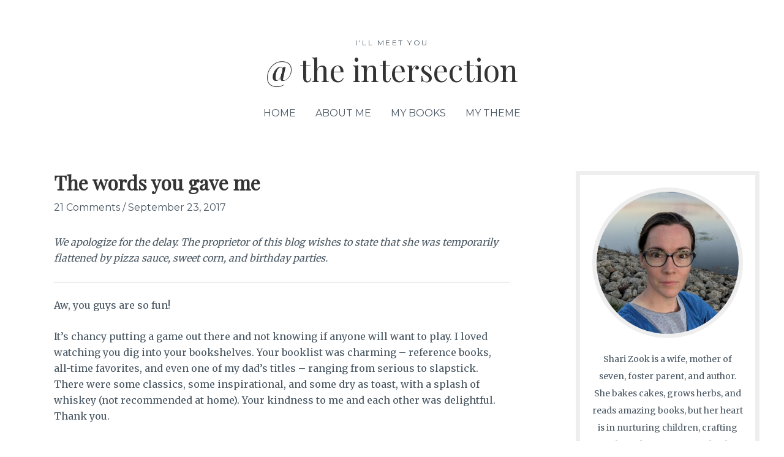

--- FILE ---
content_type: text/html; charset=UTF-8
request_url: https://sharizook.com/words-you-gave-me/
body_size: 26424
content:
<!DOCTYPE html>
<html lang="en-US" prefix="og: https://ogp.me/ns#">
<head>
<meta charset="UTF-8">
<meta name="viewport" content="width=device-width, initial-scale=1">
	<link rel="profile" href="https://gmpg.org/xfn/11"> 
		<style>img:is([sizes="auto" i], [sizes^="auto," i]) { contain-intrinsic-size: 3000px 1500px }</style>
	
            <script data-no-defer="1" data-ezscrex="false" data-cfasync="false" data-pagespeed-no-defer data-cookieconsent="ignore">
                var ctPublicFunctions = {"_ajax_nonce":"737869af8f","_rest_nonce":"4a599b5532","_ajax_url":"\/wp-admin\/admin-ajax.php","_rest_url":"https:\/\/sharizook.com\/wp-json\/","data__cookies_type":"none","data__ajax_type":"rest","data__bot_detector_enabled":"1","data__frontend_data_log_enabled":1,"cookiePrefix":"","wprocket_detected":false,"host_url":"sharizook.com","text__ee_click_to_select":"Click to select the whole data","text__ee_original_email":"The complete one is","text__ee_got_it":"Got it","text__ee_blocked":"Blocked","text__ee_cannot_connect":"Cannot connect","text__ee_cannot_decode":"Can not decode email. Unknown reason","text__ee_email_decoder":"CleanTalk email decoder","text__ee_wait_for_decoding":"The magic is on the way!","text__ee_decoding_process":"Please wait a few seconds while we decode the contact data."}
            </script>
        
            <script data-no-defer="1" data-ezscrex="false" data-cfasync="false" data-pagespeed-no-defer data-cookieconsent="ignore">
                var ctPublic = {"_ajax_nonce":"737869af8f","settings__forms__check_internal":"0","settings__forms__check_external":"1","settings__forms__force_protection":0,"settings__forms__search_test":"0","settings__forms__wc_add_to_cart":"0","settings__data__bot_detector_enabled":"1","settings__sfw__anti_crawler":0,"blog_home":"https:\/\/sharizook.com\/","pixel__setting":"0","pixel__enabled":false,"pixel__url":null,"data__email_check_before_post":"1","data__email_check_exist_post":0,"data__cookies_type":"none","data__key_is_ok":true,"data__visible_fields_required":true,"wl_brandname":"Anti-Spam by CleanTalk","wl_brandname_short":"CleanTalk","ct_checkjs_key":834768921,"emailEncoderPassKey":"093bcb4bfd43abd8031b70e3995db49e","bot_detector_forms_excluded":"W10=","advancedCacheExists":false,"varnishCacheExists":false,"wc_ajax_add_to_cart":false}
            </script>
        
<!-- Search Engine Optimization by Rank Math - https://rankmath.com/ -->
<title>The words you gave me - @ the intersection</title>
<meta name="description" content="Your “boring” words held everything together, and you had some winner nouns even though they didn’t know how to play nice with the other kids..."/>
<meta name="robots" content="follow, noindex, max-snippet:-1, max-video-preview:-1, max-image-preview:large"/>
<link rel="canonical" href="https://sharizook.com/words-you-gave-me/" />
<meta property="og:locale" content="en_US" />
<meta property="og:type" content="article" />
<meta property="og:title" content="The words you gave me - @ the intersection" />
<meta property="og:description" content="Your “boring” words held everything together, and you had some winner nouns even though they didn’t know how to play nice with the other kids..." />
<meta property="og:url" content="https://sharizook.com/words-you-gave-me/" />
<meta property="og:site_name" content="Shari Zook" />
<meta property="article:publisher" content="https://www.facebook.com/profile.php?id=1652168605" />
<meta property="article:author" content="https://www.facebook.com/sharizookauthor/" />
<meta property="article:tag" content="books" />
<meta property="article:tag" content="Charles" />
<meta property="article:tag" content="fun with words" />
<meta property="article:tag" content="God" />
<meta property="article:tag" content="my dad" />
<meta property="article:tag" content="nonsense" />
<meta property="article:tag" content="Pat" />
<meta property="article:section" content="Brain things" />
<meta property="og:image" content="https://i0.wp.com/sharizook.com/wp-content/uploads/2022/07/family-by-ocean.jpg" />
<meta property="og:image:secure_url" content="https://i0.wp.com/sharizook.com/wp-content/uploads/2022/07/family-by-ocean.jpg" />
<meta property="og:image:width" content="1632" />
<meta property="og:image:height" content="1224" />
<meta property="og:image:alt" content="The words you gave me" />
<meta property="og:image:type" content="image/jpeg" />
<meta property="article:published_time" content="2017-09-23T16:54:57-04:00" />
<meta name="twitter:card" content="summary_large_image" />
<meta name="twitter:title" content="The words you gave me - @ the intersection" />
<meta name="twitter:description" content="Your “boring” words held everything together, and you had some winner nouns even though they didn’t know how to play nice with the other kids..." />
<meta name="twitter:image" content="https://i0.wp.com/sharizook.com/wp-content/uploads/2022/07/family-by-ocean.jpg" />
<meta name="twitter:label1" content="Written by" />
<meta name="twitter:data1" content="Shari Zook" />
<meta name="twitter:label2" content="Time to read" />
<meta name="twitter:data2" content="2 minutes" />
<script type="application/ld+json" class="rank-math-schema">{"@context":"https://schema.org","@graph":[{"@type":["Person","Organization"],"@id":"https://sharizook.com/#person","name":"Shari Zook","sameAs":["https://www.facebook.com/profile.php?id=1652168605","https://www.youtube.com/channel/UCvMixkCidN9VueEzFHujGcw"],"logo":{"@type":"ImageObject","@id":"https://sharizook.com/#logo","url":"https://sharizook.com/wp-content/uploads/2023/08/shari-by-tamarack-e1693185712220.jpg","contentUrl":"https://sharizook.com/wp-content/uploads/2023/08/shari-by-tamarack-e1693185712220.jpg","caption":"Shari Zook","inLanguage":"en-US","width":"1170","height":"1170"},"image":{"@type":"ImageObject","@id":"https://sharizook.com/#logo","url":"https://sharizook.com/wp-content/uploads/2023/08/shari-by-tamarack-e1693185712220.jpg","contentUrl":"https://sharizook.com/wp-content/uploads/2023/08/shari-by-tamarack-e1693185712220.jpg","caption":"Shari Zook","inLanguage":"en-US","width":"1170","height":"1170"}},{"@type":"WebSite","@id":"https://sharizook.com/#website","url":"https://sharizook.com","name":"Shari Zook","publisher":{"@id":"https://sharizook.com/#person"},"inLanguage":"en-US"},{"@type":"ImageObject","@id":"https://i0.wp.com/sharizook.com/wp-content/uploads/2022/07/family-by-ocean.jpg?fit=1632%2C1224&amp;ssl=1","url":"https://i0.wp.com/sharizook.com/wp-content/uploads/2022/07/family-by-ocean.jpg?fit=1632%2C1224&amp;ssl=1","width":"1632","height":"1224","inLanguage":"en-US"},{"@type":"BreadcrumbList","@id":"https://sharizook.com/words-you-gave-me/#breadcrumb","itemListElement":[{"@type":"ListItem","position":"1","item":{"@id":"https://sharizook.com","name":"Home"}},{"@type":"ListItem","position":"2","item":{"@id":"https://sharizook.com/words-you-gave-me/","name":"The words you gave me"}}]},{"@type":"WebPage","@id":"https://sharizook.com/words-you-gave-me/#webpage","url":"https://sharizook.com/words-you-gave-me/","name":"The words you gave me - @ the intersection","datePublished":"2017-09-23T16:54:57-04:00","dateModified":"2017-09-23T16:54:57-04:00","isPartOf":{"@id":"https://sharizook.com/#website"},"primaryImageOfPage":{"@id":"https://i0.wp.com/sharizook.com/wp-content/uploads/2022/07/family-by-ocean.jpg?fit=1632%2C1224&amp;ssl=1"},"inLanguage":"en-US","breadcrumb":{"@id":"https://sharizook.com/words-you-gave-me/#breadcrumb"}},{"@type":"Person","@id":"https://sharizook.com/words-you-gave-me/#author","name":"Shari Zook","image":{"@type":"ImageObject","@id":"https://secure.gravatar.com/avatar/c52764f835c1f992f83dcfe19f0700bf1089b3f6c342f97a4c039c6a70fbe0f4?s=96&amp;d=mm&amp;r=g","url":"https://secure.gravatar.com/avatar/c52764f835c1f992f83dcfe19f0700bf1089b3f6c342f97a4c039c6a70fbe0f4?s=96&amp;d=mm&amp;r=g","caption":"Shari Zook","inLanguage":"en-US"},"sameAs":["https://sharizook.com","https://www.facebook.com/sharizookauthor/","https://www.linkedin.com/in/shari-zook/","https://www.instagram.com/zookshari/","https://www.youtube.com/channel/UCvMixkCidN9VueEzFHujGcw"]},{"@type":"BlogPosting","headline":"The words you gave me - @ the intersection","datePublished":"2017-09-23T16:54:57-04:00","dateModified":"2017-09-23T16:54:57-04:00","author":{"@id":"https://sharizook.com/words-you-gave-me/#author","name":"Shari Zook"},"publisher":{"@id":"https://sharizook.com/#person"},"description":"Your \u201cboring\u201d words held everything together, and you had some winner nouns even though they didn\u2019t know how to play nice with the other kids...","name":"The words you gave me - @ the intersection","@id":"https://sharizook.com/words-you-gave-me/#richSnippet","isPartOf":{"@id":"https://sharizook.com/words-you-gave-me/#webpage"},"image":{"@id":"https://i0.wp.com/sharizook.com/wp-content/uploads/2022/07/family-by-ocean.jpg?fit=1632%2C1224&amp;ssl=1"},"inLanguage":"en-US","mainEntityOfPage":{"@id":"https://sharizook.com/words-you-gave-me/#webpage"}}]}</script>
<!-- /Rank Math WordPress SEO plugin -->

<link rel='dns-prefetch' href='//fd.cleantalk.org' />
<link rel='dns-prefetch' href='//stats.wp.com' />
<link rel='dns-prefetch' href='//fonts.googleapis.com' />
<link rel='dns-prefetch' href='//ajax.googleapis.com' />
<link rel='dns-prefetch' href='//use.fontawesome.com' />
<link rel='dns-prefetch' href='//v0.wordpress.com' />
<link rel='dns-prefetch' href='//widgets.wp.com' />
<link rel='dns-prefetch' href='//s0.wp.com' />
<link rel='dns-prefetch' href='//0.gravatar.com' />
<link rel='dns-prefetch' href='//1.gravatar.com' />
<link rel='dns-prefetch' href='//2.gravatar.com' />
<link rel='preconnect' href='//c0.wp.com' />
<link rel='preconnect' href='//i0.wp.com' />
<link rel="alternate" type="application/rss+xml" title="@ the intersection &raquo; Feed" href="https://sharizook.com/feed/" />
<link rel="alternate" type="application/rss+xml" title="@ the intersection &raquo; Comments Feed" href="https://sharizook.com/comments/feed/" />
<link rel="alternate" type="application/rss+xml" title="@ the intersection &raquo; The words you gave me Comments Feed" href="https://sharizook.com/words-you-gave-me/feed/" />
<script>(()=>{"use strict";const e=[400,500,600,700,800,900],t=e=>`wprm-min-${e}`,n=e=>`wprm-max-${e}`,s=new Set,o="ResizeObserver"in window,r=o?new ResizeObserver((e=>{for(const t of e)c(t.target)})):null,i=.5/(window.devicePixelRatio||1);function c(s){const o=s.getBoundingClientRect().width||0;for(let r=0;r<e.length;r++){const c=e[r],a=o<=c+i;o>c+i?s.classList.add(t(c)):s.classList.remove(t(c)),a?s.classList.add(n(c)):s.classList.remove(n(c))}}function a(e){s.has(e)||(s.add(e),r&&r.observe(e),c(e))}!function(e=document){e.querySelectorAll(".wprm-recipe").forEach(a)}();if(new MutationObserver((e=>{for(const t of e)for(const e of t.addedNodes)e instanceof Element&&(e.matches?.(".wprm-recipe")&&a(e),e.querySelectorAll?.(".wprm-recipe").forEach(a))})).observe(document.documentElement,{childList:!0,subtree:!0}),!o){let e=0;addEventListener("resize",(()=>{e&&cancelAnimationFrame(e),e=requestAnimationFrame((()=>s.forEach(c)))}),{passive:!0})}})();</script><script>
window._wpemojiSettings = {"baseUrl":"https:\/\/s.w.org\/images\/core\/emoji\/16.0.1\/72x72\/","ext":".png","svgUrl":"https:\/\/s.w.org\/images\/core\/emoji\/16.0.1\/svg\/","svgExt":".svg","source":{"concatemoji":"https:\/\/sharizook.com\/wp-includes\/js\/wp-emoji-release.min.js?ver=6.8.3"}};
/*! This file is auto-generated */
!function(s,n){var o,i,e;function c(e){try{var t={supportTests:e,timestamp:(new Date).valueOf()};sessionStorage.setItem(o,JSON.stringify(t))}catch(e){}}function p(e,t,n){e.clearRect(0,0,e.canvas.width,e.canvas.height),e.fillText(t,0,0);var t=new Uint32Array(e.getImageData(0,0,e.canvas.width,e.canvas.height).data),a=(e.clearRect(0,0,e.canvas.width,e.canvas.height),e.fillText(n,0,0),new Uint32Array(e.getImageData(0,0,e.canvas.width,e.canvas.height).data));return t.every(function(e,t){return e===a[t]})}function u(e,t){e.clearRect(0,0,e.canvas.width,e.canvas.height),e.fillText(t,0,0);for(var n=e.getImageData(16,16,1,1),a=0;a<n.data.length;a++)if(0!==n.data[a])return!1;return!0}function f(e,t,n,a){switch(t){case"flag":return n(e,"\ud83c\udff3\ufe0f\u200d\u26a7\ufe0f","\ud83c\udff3\ufe0f\u200b\u26a7\ufe0f")?!1:!n(e,"\ud83c\udde8\ud83c\uddf6","\ud83c\udde8\u200b\ud83c\uddf6")&&!n(e,"\ud83c\udff4\udb40\udc67\udb40\udc62\udb40\udc65\udb40\udc6e\udb40\udc67\udb40\udc7f","\ud83c\udff4\u200b\udb40\udc67\u200b\udb40\udc62\u200b\udb40\udc65\u200b\udb40\udc6e\u200b\udb40\udc67\u200b\udb40\udc7f");case"emoji":return!a(e,"\ud83e\udedf")}return!1}function g(e,t,n,a){var r="undefined"!=typeof WorkerGlobalScope&&self instanceof WorkerGlobalScope?new OffscreenCanvas(300,150):s.createElement("canvas"),o=r.getContext("2d",{willReadFrequently:!0}),i=(o.textBaseline="top",o.font="600 32px Arial",{});return e.forEach(function(e){i[e]=t(o,e,n,a)}),i}function t(e){var t=s.createElement("script");t.src=e,t.defer=!0,s.head.appendChild(t)}"undefined"!=typeof Promise&&(o="wpEmojiSettingsSupports",i=["flag","emoji"],n.supports={everything:!0,everythingExceptFlag:!0},e=new Promise(function(e){s.addEventListener("DOMContentLoaded",e,{once:!0})}),new Promise(function(t){var n=function(){try{var e=JSON.parse(sessionStorage.getItem(o));if("object"==typeof e&&"number"==typeof e.timestamp&&(new Date).valueOf()<e.timestamp+604800&&"object"==typeof e.supportTests)return e.supportTests}catch(e){}return null}();if(!n){if("undefined"!=typeof Worker&&"undefined"!=typeof OffscreenCanvas&&"undefined"!=typeof URL&&URL.createObjectURL&&"undefined"!=typeof Blob)try{var e="postMessage("+g.toString()+"("+[JSON.stringify(i),f.toString(),p.toString(),u.toString()].join(",")+"));",a=new Blob([e],{type:"text/javascript"}),r=new Worker(URL.createObjectURL(a),{name:"wpTestEmojiSupports"});return void(r.onmessage=function(e){c(n=e.data),r.terminate(),t(n)})}catch(e){}c(n=g(i,f,p,u))}t(n)}).then(function(e){for(var t in e)n.supports[t]=e[t],n.supports.everything=n.supports.everything&&n.supports[t],"flag"!==t&&(n.supports.everythingExceptFlag=n.supports.everythingExceptFlag&&n.supports[t]);n.supports.everythingExceptFlag=n.supports.everythingExceptFlag&&!n.supports.flag,n.DOMReady=!1,n.readyCallback=function(){n.DOMReady=!0}}).then(function(){return e}).then(function(){var e;n.supports.everything||(n.readyCallback(),(e=n.source||{}).concatemoji?t(e.concatemoji):e.wpemoji&&e.twemoji&&(t(e.twemoji),t(e.wpemoji)))}))}((window,document),window._wpemojiSettings);
</script>
<link rel='stylesheet' id='astra-theme-css-css' href='https://sharizook.com/wp-content/themes/astra/assets/css/minified/main.min.css?ver=4.11.8' media='all' />
<link rel='stylesheet' id='astra-google-fonts-css' href='https://fonts.googleapis.com/css?family=Merriweather%3A400%7CPlayfair+Display%3A400%7CMontserrat%3A400&#038;display=fallback&#038;ver=4.11.8' media='all' />
<link rel='stylesheet' id='astra-theme-dynamic-css' href='https://sharizook.com/wp-content/uploads/astra/astra-theme-dynamic-css-post-5822.css?ver=1754265263' media='all' />
<link rel='stylesheet' id='embedpress-css-css' href='https://sharizook.com/wp-content/plugins/embedpress/assets/css/embedpress.css?ver=1769613653' media='all' />
<link rel='stylesheet' id='embedpress-blocks-style-css' href='https://sharizook.com/wp-content/plugins/embedpress/assets/css/blocks.build.css?ver=1769613653' media='all' />
<link rel='stylesheet' id='embedpress-lazy-load-css-css' href='https://sharizook.com/wp-content/plugins/embedpress/assets/css/lazy-load.css?ver=1769613653' media='all' />
<style id='wp-emoji-styles-inline-css'>

	img.wp-smiley, img.emoji {
		display: inline !important;
		border: none !important;
		box-shadow: none !important;
		height: 1em !important;
		width: 1em !important;
		margin: 0 0.07em !important;
		vertical-align: -0.1em !important;
		background: none !important;
		padding: 0 !important;
	}
</style>
<link rel='stylesheet' id='wp-block-library-css' href='https://c0.wp.com/c/6.8.3/wp-includes/css/dist/block-library/style.min.css' media='all' />
<link rel='stylesheet' id='mediaelement-css' href='https://c0.wp.com/c/6.8.3/wp-includes/js/mediaelement/mediaelementplayer-legacy.min.css' media='all' />
<link rel='stylesheet' id='wp-mediaelement-css' href='https://c0.wp.com/c/6.8.3/wp-includes/js/mediaelement/wp-mediaelement.min.css' media='all' />
<style id='jetpack-sharing-buttons-style-inline-css'>
.jetpack-sharing-buttons__services-list{display:flex;flex-direction:row;flex-wrap:wrap;gap:0;list-style-type:none;margin:5px;padding:0}.jetpack-sharing-buttons__services-list.has-small-icon-size{font-size:12px}.jetpack-sharing-buttons__services-list.has-normal-icon-size{font-size:16px}.jetpack-sharing-buttons__services-list.has-large-icon-size{font-size:24px}.jetpack-sharing-buttons__services-list.has-huge-icon-size{font-size:36px}@media print{.jetpack-sharing-buttons__services-list{display:none!important}}.editor-styles-wrapper .wp-block-jetpack-sharing-buttons{gap:0;padding-inline-start:0}ul.jetpack-sharing-buttons__services-list.has-background{padding:1.25em 2.375em}
</style>
<link rel='stylesheet' id='wprm-public-css' href='https://sharizook.com/wp-content/plugins/wp-recipe-maker/dist/public-legacy.css?ver=10.3.2' media='all' />
<style id='font-awesome-svg-styles-default-inline-css'>
.svg-inline--fa {
  display: inline-block;
  height: 1em;
  overflow: visible;
  vertical-align: -.125em;
}
</style>
<link rel='stylesheet' id='font-awesome-svg-styles-css' href='https://sharizook.com/wp-content/uploads/font-awesome/v5.15.3/css/svg-with-js.css' media='all' />
<style id='font-awesome-svg-styles-inline-css'>
   .wp-block-font-awesome-icon svg::before,
   .wp-rich-text-font-awesome-icon svg::before {content: unset;}
</style>
<style id='global-styles-inline-css'>
:root{--wp--preset--aspect-ratio--square: 1;--wp--preset--aspect-ratio--4-3: 4/3;--wp--preset--aspect-ratio--3-4: 3/4;--wp--preset--aspect-ratio--3-2: 3/2;--wp--preset--aspect-ratio--2-3: 2/3;--wp--preset--aspect-ratio--16-9: 16/9;--wp--preset--aspect-ratio--9-16: 9/16;--wp--preset--color--black: #000000;--wp--preset--color--cyan-bluish-gray: #abb8c3;--wp--preset--color--white: #ffffff;--wp--preset--color--pale-pink: #f78da7;--wp--preset--color--vivid-red: #cf2e2e;--wp--preset--color--luminous-vivid-orange: #ff6900;--wp--preset--color--luminous-vivid-amber: #fcb900;--wp--preset--color--light-green-cyan: #7bdcb5;--wp--preset--color--vivid-green-cyan: #00d084;--wp--preset--color--pale-cyan-blue: #8ed1fc;--wp--preset--color--vivid-cyan-blue: #0693e3;--wp--preset--color--vivid-purple: #9b51e0;--wp--preset--color--ast-global-color-0: var(--ast-global-color-0);--wp--preset--color--ast-global-color-1: var(--ast-global-color-1);--wp--preset--color--ast-global-color-2: var(--ast-global-color-2);--wp--preset--color--ast-global-color-3: var(--ast-global-color-3);--wp--preset--color--ast-global-color-4: var(--ast-global-color-4);--wp--preset--color--ast-global-color-5: var(--ast-global-color-5);--wp--preset--color--ast-global-color-6: var(--ast-global-color-6);--wp--preset--color--ast-global-color-7: var(--ast-global-color-7);--wp--preset--color--ast-global-color-8: var(--ast-global-color-8);--wp--preset--gradient--vivid-cyan-blue-to-vivid-purple: linear-gradient(135deg,rgba(6,147,227,1) 0%,rgb(155,81,224) 100%);--wp--preset--gradient--light-green-cyan-to-vivid-green-cyan: linear-gradient(135deg,rgb(122,220,180) 0%,rgb(0,208,130) 100%);--wp--preset--gradient--luminous-vivid-amber-to-luminous-vivid-orange: linear-gradient(135deg,rgba(252,185,0,1) 0%,rgba(255,105,0,1) 100%);--wp--preset--gradient--luminous-vivid-orange-to-vivid-red: linear-gradient(135deg,rgba(255,105,0,1) 0%,rgb(207,46,46) 100%);--wp--preset--gradient--very-light-gray-to-cyan-bluish-gray: linear-gradient(135deg,rgb(238,238,238) 0%,rgb(169,184,195) 100%);--wp--preset--gradient--cool-to-warm-spectrum: linear-gradient(135deg,rgb(74,234,220) 0%,rgb(151,120,209) 20%,rgb(207,42,186) 40%,rgb(238,44,130) 60%,rgb(251,105,98) 80%,rgb(254,248,76) 100%);--wp--preset--gradient--blush-light-purple: linear-gradient(135deg,rgb(255,206,236) 0%,rgb(152,150,240) 100%);--wp--preset--gradient--blush-bordeaux: linear-gradient(135deg,rgb(254,205,165) 0%,rgb(254,45,45) 50%,rgb(107,0,62) 100%);--wp--preset--gradient--luminous-dusk: linear-gradient(135deg,rgb(255,203,112) 0%,rgb(199,81,192) 50%,rgb(65,88,208) 100%);--wp--preset--gradient--pale-ocean: linear-gradient(135deg,rgb(255,245,203) 0%,rgb(182,227,212) 50%,rgb(51,167,181) 100%);--wp--preset--gradient--electric-grass: linear-gradient(135deg,rgb(202,248,128) 0%,rgb(113,206,126) 100%);--wp--preset--gradient--midnight: linear-gradient(135deg,rgb(2,3,129) 0%,rgb(40,116,252) 100%);--wp--preset--font-size--small: 13px;--wp--preset--font-size--medium: 20px;--wp--preset--font-size--large: 36px;--wp--preset--font-size--x-large: 42px;--wp--preset--spacing--20: 0.44rem;--wp--preset--spacing--30: 0.67rem;--wp--preset--spacing--40: 1rem;--wp--preset--spacing--50: 1.5rem;--wp--preset--spacing--60: 2.25rem;--wp--preset--spacing--70: 3.38rem;--wp--preset--spacing--80: 5.06rem;--wp--preset--shadow--natural: 6px 6px 9px rgba(0, 0, 0, 0.2);--wp--preset--shadow--deep: 12px 12px 50px rgba(0, 0, 0, 0.4);--wp--preset--shadow--sharp: 6px 6px 0px rgba(0, 0, 0, 0.2);--wp--preset--shadow--outlined: 6px 6px 0px -3px rgba(255, 255, 255, 1), 6px 6px rgba(0, 0, 0, 1);--wp--preset--shadow--crisp: 6px 6px 0px rgba(0, 0, 0, 1);}:root { --wp--style--global--content-size: var(--wp--custom--ast-content-width-size);--wp--style--global--wide-size: var(--wp--custom--ast-wide-width-size); }:where(body) { margin: 0; }.wp-site-blocks > .alignleft { float: left; margin-right: 2em; }.wp-site-blocks > .alignright { float: right; margin-left: 2em; }.wp-site-blocks > .aligncenter { justify-content: center; margin-left: auto; margin-right: auto; }:where(.wp-site-blocks) > * { margin-block-start: 24px; margin-block-end: 0; }:where(.wp-site-blocks) > :first-child { margin-block-start: 0; }:where(.wp-site-blocks) > :last-child { margin-block-end: 0; }:root { --wp--style--block-gap: 24px; }:root :where(.is-layout-flow) > :first-child{margin-block-start: 0;}:root :where(.is-layout-flow) > :last-child{margin-block-end: 0;}:root :where(.is-layout-flow) > *{margin-block-start: 24px;margin-block-end: 0;}:root :where(.is-layout-constrained) > :first-child{margin-block-start: 0;}:root :where(.is-layout-constrained) > :last-child{margin-block-end: 0;}:root :where(.is-layout-constrained) > *{margin-block-start: 24px;margin-block-end: 0;}:root :where(.is-layout-flex){gap: 24px;}:root :where(.is-layout-grid){gap: 24px;}.is-layout-flow > .alignleft{float: left;margin-inline-start: 0;margin-inline-end: 2em;}.is-layout-flow > .alignright{float: right;margin-inline-start: 2em;margin-inline-end: 0;}.is-layout-flow > .aligncenter{margin-left: auto !important;margin-right: auto !important;}.is-layout-constrained > .alignleft{float: left;margin-inline-start: 0;margin-inline-end: 2em;}.is-layout-constrained > .alignright{float: right;margin-inline-start: 2em;margin-inline-end: 0;}.is-layout-constrained > .aligncenter{margin-left: auto !important;margin-right: auto !important;}.is-layout-constrained > :where(:not(.alignleft):not(.alignright):not(.alignfull)){max-width: var(--wp--style--global--content-size);margin-left: auto !important;margin-right: auto !important;}.is-layout-constrained > .alignwide{max-width: var(--wp--style--global--wide-size);}body .is-layout-flex{display: flex;}.is-layout-flex{flex-wrap: wrap;align-items: center;}.is-layout-flex > :is(*, div){margin: 0;}body .is-layout-grid{display: grid;}.is-layout-grid > :is(*, div){margin: 0;}body{padding-top: 0px;padding-right: 0px;padding-bottom: 0px;padding-left: 0px;}a:where(:not(.wp-element-button)){text-decoration: none;}:root :where(.wp-element-button, .wp-block-button__link){background-color: #32373c;border-width: 0;color: #fff;font-family: inherit;font-size: inherit;line-height: inherit;padding: calc(0.667em + 2px) calc(1.333em + 2px);text-decoration: none;}.has-black-color{color: var(--wp--preset--color--black) !important;}.has-cyan-bluish-gray-color{color: var(--wp--preset--color--cyan-bluish-gray) !important;}.has-white-color{color: var(--wp--preset--color--white) !important;}.has-pale-pink-color{color: var(--wp--preset--color--pale-pink) !important;}.has-vivid-red-color{color: var(--wp--preset--color--vivid-red) !important;}.has-luminous-vivid-orange-color{color: var(--wp--preset--color--luminous-vivid-orange) !important;}.has-luminous-vivid-amber-color{color: var(--wp--preset--color--luminous-vivid-amber) !important;}.has-light-green-cyan-color{color: var(--wp--preset--color--light-green-cyan) !important;}.has-vivid-green-cyan-color{color: var(--wp--preset--color--vivid-green-cyan) !important;}.has-pale-cyan-blue-color{color: var(--wp--preset--color--pale-cyan-blue) !important;}.has-vivid-cyan-blue-color{color: var(--wp--preset--color--vivid-cyan-blue) !important;}.has-vivid-purple-color{color: var(--wp--preset--color--vivid-purple) !important;}.has-ast-global-color-0-color{color: var(--wp--preset--color--ast-global-color-0) !important;}.has-ast-global-color-1-color{color: var(--wp--preset--color--ast-global-color-1) !important;}.has-ast-global-color-2-color{color: var(--wp--preset--color--ast-global-color-2) !important;}.has-ast-global-color-3-color{color: var(--wp--preset--color--ast-global-color-3) !important;}.has-ast-global-color-4-color{color: var(--wp--preset--color--ast-global-color-4) !important;}.has-ast-global-color-5-color{color: var(--wp--preset--color--ast-global-color-5) !important;}.has-ast-global-color-6-color{color: var(--wp--preset--color--ast-global-color-6) !important;}.has-ast-global-color-7-color{color: var(--wp--preset--color--ast-global-color-7) !important;}.has-ast-global-color-8-color{color: var(--wp--preset--color--ast-global-color-8) !important;}.has-black-background-color{background-color: var(--wp--preset--color--black) !important;}.has-cyan-bluish-gray-background-color{background-color: var(--wp--preset--color--cyan-bluish-gray) !important;}.has-white-background-color{background-color: var(--wp--preset--color--white) !important;}.has-pale-pink-background-color{background-color: var(--wp--preset--color--pale-pink) !important;}.has-vivid-red-background-color{background-color: var(--wp--preset--color--vivid-red) !important;}.has-luminous-vivid-orange-background-color{background-color: var(--wp--preset--color--luminous-vivid-orange) !important;}.has-luminous-vivid-amber-background-color{background-color: var(--wp--preset--color--luminous-vivid-amber) !important;}.has-light-green-cyan-background-color{background-color: var(--wp--preset--color--light-green-cyan) !important;}.has-vivid-green-cyan-background-color{background-color: var(--wp--preset--color--vivid-green-cyan) !important;}.has-pale-cyan-blue-background-color{background-color: var(--wp--preset--color--pale-cyan-blue) !important;}.has-vivid-cyan-blue-background-color{background-color: var(--wp--preset--color--vivid-cyan-blue) !important;}.has-vivid-purple-background-color{background-color: var(--wp--preset--color--vivid-purple) !important;}.has-ast-global-color-0-background-color{background-color: var(--wp--preset--color--ast-global-color-0) !important;}.has-ast-global-color-1-background-color{background-color: var(--wp--preset--color--ast-global-color-1) !important;}.has-ast-global-color-2-background-color{background-color: var(--wp--preset--color--ast-global-color-2) !important;}.has-ast-global-color-3-background-color{background-color: var(--wp--preset--color--ast-global-color-3) !important;}.has-ast-global-color-4-background-color{background-color: var(--wp--preset--color--ast-global-color-4) !important;}.has-ast-global-color-5-background-color{background-color: var(--wp--preset--color--ast-global-color-5) !important;}.has-ast-global-color-6-background-color{background-color: var(--wp--preset--color--ast-global-color-6) !important;}.has-ast-global-color-7-background-color{background-color: var(--wp--preset--color--ast-global-color-7) !important;}.has-ast-global-color-8-background-color{background-color: var(--wp--preset--color--ast-global-color-8) !important;}.has-black-border-color{border-color: var(--wp--preset--color--black) !important;}.has-cyan-bluish-gray-border-color{border-color: var(--wp--preset--color--cyan-bluish-gray) !important;}.has-white-border-color{border-color: var(--wp--preset--color--white) !important;}.has-pale-pink-border-color{border-color: var(--wp--preset--color--pale-pink) !important;}.has-vivid-red-border-color{border-color: var(--wp--preset--color--vivid-red) !important;}.has-luminous-vivid-orange-border-color{border-color: var(--wp--preset--color--luminous-vivid-orange) !important;}.has-luminous-vivid-amber-border-color{border-color: var(--wp--preset--color--luminous-vivid-amber) !important;}.has-light-green-cyan-border-color{border-color: var(--wp--preset--color--light-green-cyan) !important;}.has-vivid-green-cyan-border-color{border-color: var(--wp--preset--color--vivid-green-cyan) !important;}.has-pale-cyan-blue-border-color{border-color: var(--wp--preset--color--pale-cyan-blue) !important;}.has-vivid-cyan-blue-border-color{border-color: var(--wp--preset--color--vivid-cyan-blue) !important;}.has-vivid-purple-border-color{border-color: var(--wp--preset--color--vivid-purple) !important;}.has-ast-global-color-0-border-color{border-color: var(--wp--preset--color--ast-global-color-0) !important;}.has-ast-global-color-1-border-color{border-color: var(--wp--preset--color--ast-global-color-1) !important;}.has-ast-global-color-2-border-color{border-color: var(--wp--preset--color--ast-global-color-2) !important;}.has-ast-global-color-3-border-color{border-color: var(--wp--preset--color--ast-global-color-3) !important;}.has-ast-global-color-4-border-color{border-color: var(--wp--preset--color--ast-global-color-4) !important;}.has-ast-global-color-5-border-color{border-color: var(--wp--preset--color--ast-global-color-5) !important;}.has-ast-global-color-6-border-color{border-color: var(--wp--preset--color--ast-global-color-6) !important;}.has-ast-global-color-7-border-color{border-color: var(--wp--preset--color--ast-global-color-7) !important;}.has-ast-global-color-8-border-color{border-color: var(--wp--preset--color--ast-global-color-8) !important;}.has-vivid-cyan-blue-to-vivid-purple-gradient-background{background: var(--wp--preset--gradient--vivid-cyan-blue-to-vivid-purple) !important;}.has-light-green-cyan-to-vivid-green-cyan-gradient-background{background: var(--wp--preset--gradient--light-green-cyan-to-vivid-green-cyan) !important;}.has-luminous-vivid-amber-to-luminous-vivid-orange-gradient-background{background: var(--wp--preset--gradient--luminous-vivid-amber-to-luminous-vivid-orange) !important;}.has-luminous-vivid-orange-to-vivid-red-gradient-background{background: var(--wp--preset--gradient--luminous-vivid-orange-to-vivid-red) !important;}.has-very-light-gray-to-cyan-bluish-gray-gradient-background{background: var(--wp--preset--gradient--very-light-gray-to-cyan-bluish-gray) !important;}.has-cool-to-warm-spectrum-gradient-background{background: var(--wp--preset--gradient--cool-to-warm-spectrum) !important;}.has-blush-light-purple-gradient-background{background: var(--wp--preset--gradient--blush-light-purple) !important;}.has-blush-bordeaux-gradient-background{background: var(--wp--preset--gradient--blush-bordeaux) !important;}.has-luminous-dusk-gradient-background{background: var(--wp--preset--gradient--luminous-dusk) !important;}.has-pale-ocean-gradient-background{background: var(--wp--preset--gradient--pale-ocean) !important;}.has-electric-grass-gradient-background{background: var(--wp--preset--gradient--electric-grass) !important;}.has-midnight-gradient-background{background: var(--wp--preset--gradient--midnight) !important;}.has-small-font-size{font-size: var(--wp--preset--font-size--small) !important;}.has-medium-font-size{font-size: var(--wp--preset--font-size--medium) !important;}.has-large-font-size{font-size: var(--wp--preset--font-size--large) !important;}.has-x-large-font-size{font-size: var(--wp--preset--font-size--x-large) !important;}
:root :where(.wp-block-pullquote){font-size: 1.5em;line-height: 1.6;}
</style>
<link rel='stylesheet' id='better-recent-comments-css' href='https://sharizook.com/wp-content/plugins/better-recent-comments/assets/css/better-recent-comments.min.css?ver=6.8.3' media='all' />
<link rel='stylesheet' id='cleantalk-public-css-css' href='https://sharizook.com/wp-content/plugins/cleantalk-spam-protect/css/cleantalk-public.min.css?ver=6.71.1_1769440950' media='all' />
<link rel='stylesheet' id='cleantalk-email-decoder-css-css' href='https://sharizook.com/wp-content/plugins/cleantalk-spam-protect/css/cleantalk-email-decoder.min.css?ver=6.71.1_1769440950' media='all' />
<link rel='stylesheet' id='wprm-template-css' href='https://sharizook.com/wp-content/plugins/wp-recipe-maker/templates/recipe/legacy/simple/simple.min.css?ver=10.3.2' media='all' />
<link rel='stylesheet' id='jquery-ui-style-css' href='https://ajax.googleapis.com/ajax/libs/jqueryui/1.11.4/themes/ui-darkness/jquery-ui.css?ver=1.11.4' media='all' />
<link rel='stylesheet' id='jetpack_likes-css' href='https://c0.wp.com/p/jetpack/15.4/modules/likes/style.css' media='all' />
<link rel='stylesheet' id='astra-addon-css-css' href='https://sharizook.com/wp-content/uploads/astra-addon/astra-addon-6970ef33ad7939-45159825.css?ver=4.12.1' media='all' />
<link rel='stylesheet' id='astra-addon-dynamic-css' href='https://sharizook.com/wp-content/uploads/astra-addon/astra-addon-dynamic-css-post-5822.css?ver=1754265263' media='all' />
<link rel='stylesheet' id='font-awesome-official-css' href='https://use.fontawesome.com/releases/v5.15.3/css/all.css' media='all' integrity="sha384-SZXxX4whJ79/gErwcOYf+zWLeJdY/qpuqC4cAa9rOGUstPomtqpuNWT9wdPEn2fk" crossorigin="anonymous" />
<link rel='stylesheet' id='shari-zook-astra-theme-css-css' href='https://sharizook.com/wp-content/themes/szastra/style.css?ver=1.0.0' media='all' />
<link rel='stylesheet' id='font-awesome-official-v4shim-css' href='https://use.fontawesome.com/releases/v5.15.3/css/v4-shims.css' media='all' integrity="sha384-C2B+KlPW+WkR0Ld9loR1x3cXp7asA0iGVodhCoJ4hwrWm/d9qKS59BGisq+2Y0/D" crossorigin="anonymous" />
<style id='font-awesome-official-v4shim-inline-css'>
@font-face {
font-family: "FontAwesome";
font-display: block;
src: url("https://use.fontawesome.com/releases/v5.15.3/webfonts/fa-brands-400.eot"),
		url("https://use.fontawesome.com/releases/v5.15.3/webfonts/fa-brands-400.eot?#iefix") format("embedded-opentype"),
		url("https://use.fontawesome.com/releases/v5.15.3/webfonts/fa-brands-400.woff2") format("woff2"),
		url("https://use.fontawesome.com/releases/v5.15.3/webfonts/fa-brands-400.woff") format("woff"),
		url("https://use.fontawesome.com/releases/v5.15.3/webfonts/fa-brands-400.ttf") format("truetype"),
		url("https://use.fontawesome.com/releases/v5.15.3/webfonts/fa-brands-400.svg#fontawesome") format("svg");
}

@font-face {
font-family: "FontAwesome";
font-display: block;
src: url("https://use.fontawesome.com/releases/v5.15.3/webfonts/fa-solid-900.eot"),
		url("https://use.fontawesome.com/releases/v5.15.3/webfonts/fa-solid-900.eot?#iefix") format("embedded-opentype"),
		url("https://use.fontawesome.com/releases/v5.15.3/webfonts/fa-solid-900.woff2") format("woff2"),
		url("https://use.fontawesome.com/releases/v5.15.3/webfonts/fa-solid-900.woff") format("woff"),
		url("https://use.fontawesome.com/releases/v5.15.3/webfonts/fa-solid-900.ttf") format("truetype"),
		url("https://use.fontawesome.com/releases/v5.15.3/webfonts/fa-solid-900.svg#fontawesome") format("svg");
}

@font-face {
font-family: "FontAwesome";
font-display: block;
src: url("https://use.fontawesome.com/releases/v5.15.3/webfonts/fa-regular-400.eot"),
		url("https://use.fontawesome.com/releases/v5.15.3/webfonts/fa-regular-400.eot?#iefix") format("embedded-opentype"),
		url("https://use.fontawesome.com/releases/v5.15.3/webfonts/fa-regular-400.woff2") format("woff2"),
		url("https://use.fontawesome.com/releases/v5.15.3/webfonts/fa-regular-400.woff") format("woff"),
		url("https://use.fontawesome.com/releases/v5.15.3/webfonts/fa-regular-400.ttf") format("truetype"),
		url("https://use.fontawesome.com/releases/v5.15.3/webfonts/fa-regular-400.svg#fontawesome") format("svg");
unicode-range: U+F004-F005,U+F007,U+F017,U+F022,U+F024,U+F02E,U+F03E,U+F044,U+F057-F059,U+F06E,U+F070,U+F075,U+F07B-F07C,U+F080,U+F086,U+F089,U+F094,U+F09D,U+F0A0,U+F0A4-F0A7,U+F0C5,U+F0C7-F0C8,U+F0E0,U+F0EB,U+F0F3,U+F0F8,U+F0FE,U+F111,U+F118-F11A,U+F11C,U+F133,U+F144,U+F146,U+F14A,U+F14D-F14E,U+F150-F152,U+F15B-F15C,U+F164-F165,U+F185-F186,U+F191-F192,U+F1AD,U+F1C1-F1C9,U+F1CD,U+F1D8,U+F1E3,U+F1EA,U+F1F6,U+F1F9,U+F20A,U+F247-F249,U+F24D,U+F254-F25B,U+F25D,U+F267,U+F271-F274,U+F279,U+F28B,U+F28D,U+F2B5-F2B6,U+F2B9,U+F2BB,U+F2BD,U+F2C1-F2C2,U+F2D0,U+F2D2,U+F2DC,U+F2ED,U+F328,U+F358-F35B,U+F3A5,U+F3D1,U+F410,U+F4AD;
}
</style>
<link rel='stylesheet' id='sharedaddy-css' href='https://c0.wp.com/p/jetpack/15.4/modules/sharedaddy/sharing.css' media='all' />
<link rel='stylesheet' id='social-logos-css' href='https://c0.wp.com/p/jetpack/15.4/_inc/social-logos/social-logos.min.css' media='all' />
<!--[if IE]>
<script src="https://sharizook.com/wp-content/themes/astra/assets/js/minified/flexibility.min.js?ver=4.11.8" id="astra-flexibility-js"></script>
<script id="astra-flexibility-js-after">
flexibility(document.documentElement);
</script>
<![endif]-->
<script src="https://c0.wp.com/c/6.8.3/wp-includes/js/jquery/jquery.min.js" id="jquery-core-js"></script>
<script src="https://c0.wp.com/c/6.8.3/wp-includes/js/jquery/jquery-migrate.min.js" id="jquery-migrate-js"></script>
<script src="https://sharizook.com/wp-content/plugins/cleantalk-spam-protect/js/apbct-public-bundle_ext-protection.min.js?ver=6.71.1_1769440950" id="apbct-public-bundle_ext-protection.min-js-js"></script>
<script src="https://fd.cleantalk.org/ct-bot-detector-wrapper.js?ver=6.71.1" id="ct_bot_detector-js" defer data-wp-strategy="defer"></script>
<link rel="https://api.w.org/" href="https://sharizook.com/wp-json/" /><link rel="alternate" title="JSON" type="application/json" href="https://sharizook.com/wp-json/wp/v2/posts/5822" /><link rel="EditURI" type="application/rsd+xml" title="RSD" href="https://sharizook.com/xmlrpc.php?rsd" />
<meta name="generator" content="WordPress 6.8.3" />
<link rel='shortlink' href='https://sharizook.com/?p=5822' />
<link rel="alternate" title="oEmbed (JSON)" type="application/json+oembed" href="https://sharizook.com/wp-json/oembed/1.0/embed?url=https%3A%2F%2Fsharizook.com%2Fwords-you-gave-me%2F" />
<link rel="alternate" title="oEmbed (XML)" type="text/xml+oembed" href="https://sharizook.com/wp-json/oembed/1.0/embed?url=https%3A%2F%2Fsharizook.com%2Fwords-you-gave-me%2F&#038;format=xml" />
<style type="text/css"> html body .wprm-recipe-container { color: #333333; } html body .wprm-recipe-container a.wprm-recipe-print { color: #333333; } html body .wprm-recipe-container a.wprm-recipe-print:hover { color: #333333; } html body .wprm-recipe-container .wprm-recipe { background-color: #ffffff; } html body .wprm-recipe-container .wprm-recipe { border-color: #aaaaaa; } html body .wprm-recipe-container .wprm-recipe-tastefully-simple .wprm-recipe-time-container { border-color: #aaaaaa; } html body .wprm-recipe-container .wprm-recipe .wprm-color-border { border-color: #aaaaaa; } html body .wprm-recipe-container a { color: #3498db; } html body .wprm-recipe-container .wprm-recipe-tastefully-simple .wprm-recipe-name { color: #000000; } html body .wprm-recipe-container .wprm-recipe-tastefully-simple .wprm-recipe-header { color: #000000; } html body .wprm-recipe-container h1 { color: #000000; } html body .wprm-recipe-container h2 { color: #000000; } html body .wprm-recipe-container h3 { color: #000000; } html body .wprm-recipe-container h4 { color: #000000; } html body .wprm-recipe-container h5 { color: #000000; } html body .wprm-recipe-container h6 { color: #000000; } html body .wprm-recipe-container svg path { fill: #343434; } html body .wprm-recipe-container svg rect { fill: #343434; } html body .wprm-recipe-container svg polygon { stroke: #343434; } html body .wprm-recipe-container .wprm-rating-star-full svg polygon { fill: #343434; } html body .wprm-recipe-container .wprm-recipe .wprm-color-accent { background-color: #2c3e50; } html body .wprm-recipe-container .wprm-recipe .wprm-color-accent { color: #ffffff; } html body .wprm-recipe-container .wprm-recipe .wprm-color-accent a.wprm-recipe-print { color: #ffffff; } html body .wprm-recipe-container .wprm-recipe .wprm-color-accent a.wprm-recipe-print:hover { color: #ffffff; } html body .wprm-recipe-container .wprm-recipe-colorful .wprm-recipe-header { background-color: #2c3e50; } html body .wprm-recipe-container .wprm-recipe-colorful .wprm-recipe-header { color: #ffffff; } html body .wprm-recipe-container .wprm-recipe-colorful .wprm-recipe-meta > div { background-color: #3498db; } html body .wprm-recipe-container .wprm-recipe-colorful .wprm-recipe-meta > div { color: #ffffff; } html body .wprm-recipe-container .wprm-recipe-colorful .wprm-recipe-meta > div a.wprm-recipe-print { color: #ffffff; } html body .wprm-recipe-container .wprm-recipe-colorful .wprm-recipe-meta > div a.wprm-recipe-print:hover { color: #ffffff; } .wprm-rating-star svg polygon { stroke: #343434; } .wprm-rating-star.wprm-rating-star-full svg polygon { fill: #343434; } html body .wprm-recipe-container .wprm-recipe-instruction-image { text-align: left; } html body .wprm-recipe-container li.wprm-recipe-ingredient { list-style-type: disc; } html body .wprm-recipe-container li.wprm-recipe-instruction { list-style-type: decimal; } .tippy-box[data-theme~="wprm"] { background-color: #333333; color: #FFFFFF; } .tippy-box[data-theme~="wprm"][data-placement^="top"] > .tippy-arrow::before { border-top-color: #333333; } .tippy-box[data-theme~="wprm"][data-placement^="bottom"] > .tippy-arrow::before { border-bottom-color: #333333; } .tippy-box[data-theme~="wprm"][data-placement^="left"] > .tippy-arrow::before { border-left-color: #333333; } .tippy-box[data-theme~="wprm"][data-placement^="right"] > .tippy-arrow::before { border-right-color: #333333; } .tippy-box[data-theme~="wprm"] a { color: #FFFFFF; } .wprm-comment-rating svg { width: 18px !important; height: 18px !important; } img.wprm-comment-rating { width: 90px !important; height: 18px !important; } body { --comment-rating-star-color: #343434; } body { --wprm-popup-font-size: 16px; } body { --wprm-popup-background: #ffffff; } body { --wprm-popup-title: #000000; } body { --wprm-popup-content: #444444; } body { --wprm-popup-button-background: #444444; } body { --wprm-popup-button-text: #ffffff; } body { --wprm-popup-accent: #747B2D; }</style><style type="text/css">.wprm-glossary-term {color: #5A822B;text-decoration: underline;cursor: help;}</style>	<style>img#wpstats{display:none}</style>
		<link rel="pingback" href="https://sharizook.com/xmlrpc.php">
<link rel="icon" href="https://i0.wp.com/sharizook.com/wp-content/uploads/2023/10/cropped-at-symbol-playfair.png?fit=32%2C32&#038;ssl=1" sizes="32x32" />
<link rel="icon" href="https://i0.wp.com/sharizook.com/wp-content/uploads/2023/10/cropped-at-symbol-playfair.png?fit=192%2C192&#038;ssl=1" sizes="192x192" />
<link rel="apple-touch-icon" href="https://i0.wp.com/sharizook.com/wp-content/uploads/2023/10/cropped-at-symbol-playfair.png?fit=180%2C180&#038;ssl=1" />
<meta name="msapplication-TileImage" content="https://i0.wp.com/sharizook.com/wp-content/uploads/2023/10/cropped-at-symbol-playfair.png?fit=270%2C270&#038;ssl=1" />
		<style id="wp-custom-css">
			.ast-site-title-wrap {
	padding-top: 30px;
	text-align: center;
}
.ast-site-title-wrap .site-title{
	padding-bottom: 15px;
}

.ast-site-title-wrap .site-description {
	text-transform: uppercase;
}
.main-header-menu .menu-item {
	text-transform: uppercase;
}
.ast-builder-menu-1 .menu-item:hover > .menu-link, .ast-builder-menu-1 .inline-on-mobile .menu-item:hover > .ast-menu-toggle {
	color: #495762;
}
.ast-builder-menu-1 .menu-item.current-menu-item > .menu-link, .ast-builder-menu-1 .inline-on-mobile .menu-item.current-menu-item > .ast-menu-toggle, .ast-builder-menu-1 .current-menu-ancestor > .menu-link {
	color: #000;
}
.entry-meta,
.site-description{
	font-family: Montserrat, sans-serif;
}
.site-description {
	font-family: Montserrat, sans-serif;
	letter-spacing: 2.5px;
}
.widget {
  border: 7px solid #eee;
	margin-bottom: 3.2em;
  padding: 20px;
}
.widget .wp-block-image img {
	border-radius: 1000px;	
}
.widget .wp-block-image {
	border: 7px solid #eee;
	border-radius: 1000px;
	margin-bottom: 20px;
}
.widget p {
	font-size: 14px;
}
.recent-comments-list .comment-post+.comment-date {
	display: inline;
}
.entry-content figure.wp-block-image {
    padding-bottom: 20px;
}
.ast-separate-container .ast-grid-2 .blog-layout-1,
#main article:first-of-type {
    padding-top: 0;
}
.mc4wp-form-fields input {
    max-width: 100%;
}
@media (min-width: 922px) {
	.site-title {
		position: relative;
		top: 38px;
	}
	.site-description {
	  position: relative;
    top: -60px;
	}
}
.site-title {
	position: relative;
	top: 38px;
}
.site-description {
  position: relative;
  top: -60px;
}		</style>
		<script data-cfasync="false" nonce="485fd286-9cca-4a86-aa6f-c10734338596">try{(function(w,d){!function(j,k,l,m){if(j.zaraz)console.error("zaraz is loaded twice");else{j[l]=j[l]||{};j[l].executed=[];j.zaraz={deferred:[],listeners:[]};j.zaraz._v="5874";j.zaraz._n="485fd286-9cca-4a86-aa6f-c10734338596";j.zaraz.q=[];j.zaraz._f=function(n){return async function(){var o=Array.prototype.slice.call(arguments);j.zaraz.q.push({m:n,a:o})}};for(const p of["track","set","debug"])j.zaraz[p]=j.zaraz._f(p);j.zaraz.init=()=>{var q=k.getElementsByTagName(m)[0],r=k.createElement(m),s=k.getElementsByTagName("title")[0];s&&(j[l].t=k.getElementsByTagName("title")[0].text);j[l].x=Math.random();j[l].w=j.screen.width;j[l].h=j.screen.height;j[l].j=j.innerHeight;j[l].e=j.innerWidth;j[l].l=j.location.href;j[l].r=k.referrer;j[l].k=j.screen.colorDepth;j[l].n=k.characterSet;j[l].o=(new Date).getTimezoneOffset();if(j.dataLayer)for(const t of Object.entries(Object.entries(dataLayer).reduce((u,v)=>({...u[1],...v[1]}),{})))zaraz.set(t[0],t[1],{scope:"page"});j[l].q=[];for(;j.zaraz.q.length;){const w=j.zaraz.q.shift();j[l].q.push(w)}r.defer=!0;for(const x of[localStorage,sessionStorage])Object.keys(x||{}).filter(z=>z.startsWith("_zaraz_")).forEach(y=>{try{j[l]["z_"+y.slice(7)]=JSON.parse(x.getItem(y))}catch{j[l]["z_"+y.slice(7)]=x.getItem(y)}});r.referrerPolicy="origin";r.src="/cdn-cgi/zaraz/s.js?z="+btoa(encodeURIComponent(JSON.stringify(j[l])));q.parentNode.insertBefore(r,q)};["complete","interactive"].includes(k.readyState)?zaraz.init():j.addEventListener("DOMContentLoaded",zaraz.init)}}(w,d,"zarazData","script");window.zaraz._p=async d$=>new Promise(ea=>{if(d$){d$.e&&d$.e.forEach(eb=>{try{const ec=d.querySelector("script[nonce]"),ed=ec?.nonce||ec?.getAttribute("nonce"),ee=d.createElement("script");ed&&(ee.nonce=ed);ee.innerHTML=eb;ee.onload=()=>{d.head.removeChild(ee)};d.head.appendChild(ee)}catch(ef){console.error(`Error executing script: ${eb}\n`,ef)}});Promise.allSettled((d$.f||[]).map(eg=>fetch(eg[0],eg[1])))}ea()});zaraz._p({"e":["(function(w,d){})(window,document)"]});})(window,document)}catch(e){throw fetch("/cdn-cgi/zaraz/t"),e;};</script></head>

<body itemtype='https://schema.org/Blog' itemscope='itemscope' class="wp-singular post-template-default single single-post postid-5822 single-format-standard wp-theme-astra wp-child-theme-szastra ast-desktop ast-separate-container ast-right-sidebar astra-4.11.8 group-blog ast-blog-single-style-1 ast-single-post ast-inherit-site-logo-transparent ast-hfb-header ast-normal-title-enabled astra-addon-4.12.1">

<a
	class="skip-link screen-reader-text"
	href="#content"
	title="Skip to content">
		Skip to content</a>

<div
class="hfeed site" id="page">
			<header
		class="site-header header-main-layout-1 ast-primary-menu-enabled ast-hide-custom-menu-mobile ast-builder-menu-toggle-icon ast-mobile-header-inline" id="masthead" itemtype="https://schema.org/WPHeader" itemscope="itemscope" itemid="#masthead"		>
			<div id="ast-desktop-header" data-toggle-type="dropdown">
		<div class="ast-main-header-wrap main-header-bar-wrap ">
		<div class="ast-primary-header-bar ast-primary-header main-header-bar site-header-focus-item" data-section="section-primary-header-builder">
						<div class="site-primary-header-wrap ast-builder-grid-row-container site-header-focus-item ast-container" data-section="section-primary-header-builder">
				<div class="ast-builder-grid-row ast-grid-center-col-layout-only ast-flex ast-grid-center-col-layout">
																		<div class="site-header-primary-section-center site-header-section ast-flex ast-grid-section-center">
										<div class="ast-builder-layout-element ast-flex site-header-focus-item" data-section="title_tagline">
							<div
				class="site-branding ast-site-identity" itemtype="https://schema.org/Organization" itemscope="itemscope"				>
					<div class="ast-site-title-wrap">
						<span class="site-title" itemprop="name">
				<a href="https://sharizook.com/" rel="home" itemprop="url" >
					@ the intersection
				</a>
			</span>
						<p class="site-description" itemprop="description">
				I&#039;ll meet you
			</p>
				</div>				</div>
			<!-- .site-branding -->
					</div>
									</div>
																		</div>
					</div>
								</div>
			</div>
		<div class="ast-below-header-wrap  ">
		<div class="ast-below-header-bar ast-below-header  site-header-focus-item" data-section="section-below-header-builder">
						<div class="site-below-header-wrap ast-builder-grid-row-container site-header-focus-item ast-container" data-section="section-below-header-builder">
				<div class="ast-builder-grid-row ast-grid-center-col-layout-only ast-flex ast-grid-center-col-layout">
																		<div class="site-header-below-section-center site-header-section ast-flex ast-grid-section-center">
										<div class="ast-builder-menu-1 ast-builder-menu ast-flex ast-builder-menu-1-focus-item ast-builder-layout-element site-header-focus-item" data-section="section-hb-menu-1">
			<div class="ast-main-header-bar-alignment"><div class="main-header-bar-navigation"><nav class="site-navigation ast-flex-grow-1 navigation-accessibility site-header-focus-item" id="primary-site-navigation-desktop" aria-label="Primary Site Navigation" itemtype="https://schema.org/SiteNavigationElement" itemscope="itemscope"><div class="main-navigation ast-inline-flex"><ul id="ast-hf-menu-1" class="main-header-menu ast-menu-shadow ast-nav-menu ast-flex  submenu-with-border ast-menu-hover-style-underline  stack-on-mobile"><li id="menu-item-3312" class="menu-item menu-item-type-custom menu-item-object-custom menu-item-3312"><a href="/" class="menu-link">Home</a></li>
<li id="menu-item-25590" class="menu-item menu-item-type-post_type menu-item-object-page menu-item-25590"><a href="https://sharizook.com/about-me/" class="menu-link">About Me</a></li>
<li id="menu-item-23042" class="menu-item menu-item-type-post_type menu-item-object-page menu-item-23042"><a href="https://sharizook.com/peanut-butter-dragon-wings/" class="menu-link">My Books</a></li>
<li id="menu-item-25614" class="menu-item menu-item-type-post_type menu-item-object-page menu-item-25614"><a href="https://sharizook.com/my-theme/" class="menu-link">My Theme</a></li>
</ul></div></nav></div></div>		</div>
									</div>
																		</div>
					</div>
								</div>
			</div>
	</div> <!-- Main Header Bar Wrap -->
<div id="ast-mobile-header" class="ast-mobile-header-wrap " data-type="dropdown">
		<div class="ast-main-header-wrap main-header-bar-wrap" >
		<div class="ast-primary-header-bar ast-primary-header main-header-bar site-primary-header-wrap site-header-focus-item ast-builder-grid-row-layout-default ast-builder-grid-row-tablet-layout-default ast-builder-grid-row-mobile-layout-default" data-section="section-primary-header-builder">
									<div class="ast-builder-grid-row ast-grid-center-col-layout-only ast-flex ast-grid-center-col-layout">
																			<div class="site-header-primary-section-center site-header-section ast-flex ast-grid-section-center">
										<div class="ast-builder-layout-element ast-flex site-header-focus-item" data-section="title_tagline">
							<div
				class="site-branding ast-site-identity" itemtype="https://schema.org/Organization" itemscope="itemscope"				>
					<div class="ast-site-title-wrap">
						<span class="site-title" itemprop="name">
				<a href="https://sharizook.com/" rel="home" itemprop="url" >
					@ the intersection
				</a>
			</span>
						<p class="site-description" itemprop="description">
				I&#039;ll meet you
			</p>
				</div>				</div>
			<!-- .site-branding -->
					</div>
									</div>
																	</div>
						</div>
	</div>
		<div class="ast-below-header-wrap " >
		<div class="ast-below-header-bar ast-below-header site-below-header-wrap site-header-focus-item ast-builder-grid-row-layout-default ast-builder-grid-row-tablet-layout-default ast-builder-grid-row-mobile-layout-default" data-section="section-below-header-builder">
									<div class="ast-builder-grid-row ast-builder-grid-row-has-sides ast-builder-grid-row-no-center">
													<div class="site-header-below-section-left site-header-section ast-flex site-header-section-left">
															</div>
																									<div class="site-header-below-section-right site-header-section ast-flex ast-grid-right-section">
										<div class="ast-builder-layout-element ast-flex site-header-focus-item" data-section="section-header-mobile-trigger">
						<div class="ast-button-wrap">
				<button type="button" class="menu-toggle main-header-menu-toggle ast-mobile-menu-trigger-minimal"   aria-expanded="false">
					<span class="screen-reader-text">Main Menu</span>
					<span class="mobile-menu-toggle-icon">
						<span aria-hidden="true" class="ahfb-svg-iconset ast-inline-flex svg-baseline"><svg class='ast-mobile-svg ast-menu-svg' fill='currentColor' version='1.1' xmlns='http://www.w3.org/2000/svg' width='24' height='24' viewBox='0 0 24 24'><path d='M3 13h18c0.552 0 1-0.448 1-1s-0.448-1-1-1h-18c-0.552 0-1 0.448-1 1s0.448 1 1 1zM3 7h18c0.552 0 1-0.448 1-1s-0.448-1-1-1h-18c-0.552 0-1 0.448-1 1s0.448 1 1 1zM3 19h18c0.552 0 1-0.448 1-1s-0.448-1-1-1h-18c-0.552 0-1 0.448-1 1s0.448 1 1 1z'></path></svg></span><span aria-hidden="true" class="ahfb-svg-iconset ast-inline-flex svg-baseline"><svg class='ast-mobile-svg ast-close-svg' fill='currentColor' version='1.1' xmlns='http://www.w3.org/2000/svg' width='24' height='24' viewBox='0 0 24 24'><path d='M5.293 6.707l5.293 5.293-5.293 5.293c-0.391 0.391-0.391 1.024 0 1.414s1.024 0.391 1.414 0l5.293-5.293 5.293 5.293c0.391 0.391 1.024 0.391 1.414 0s0.391-1.024 0-1.414l-5.293-5.293 5.293-5.293c0.391-0.391 0.391-1.024 0-1.414s-1.024-0.391-1.414 0l-5.293 5.293-5.293-5.293c-0.391-0.391-1.024-0.391-1.414 0s-0.391 1.024 0 1.414z'></path></svg></span>					</span>
									</button>
			</div>
					</div>
									</div>
											</div>
						</div>
	</div>
				<div class="ast-mobile-header-content content-align-flex-start ">
						<div class="ast-builder-menu-mobile ast-builder-menu ast-builder-menu-mobile-focus-item ast-builder-layout-element site-header-focus-item" data-section="section-header-mobile-menu">
			<div class="ast-main-header-bar-alignment"><div class="main-header-bar-navigation"><nav class="site-navigation ast-flex-grow-1 navigation-accessibility site-header-focus-item" id="ast-mobile-site-navigation" aria-label="Site Navigation: Main Site Nav" itemtype="https://schema.org/SiteNavigationElement" itemscope="itemscope"><div class="main-navigation"><ul id="ast-hf-mobile-menu" class="main-header-menu ast-nav-menu ast-flex  submenu-with-border astra-menu-animation-fade  stack-on-mobile"><li class="menu-item menu-item-type-custom menu-item-object-custom menu-item-3312"><a href="/" class="menu-link">Home</a></li>
<li class="menu-item menu-item-type-post_type menu-item-object-page menu-item-25590"><a href="https://sharizook.com/about-me/" class="menu-link">About Me</a></li>
<li class="menu-item menu-item-type-post_type menu-item-object-page menu-item-23042"><a href="https://sharizook.com/peanut-butter-dragon-wings/" class="menu-link">My Books</a></li>
<li class="menu-item menu-item-type-post_type menu-item-object-page menu-item-25614"><a href="https://sharizook.com/my-theme/" class="menu-link">My Theme</a></li>
</ul></div></nav></div></div>		</div>
					</div>
			</div>
		</header><!-- #masthead -->
			<div id="content" class="site-content">
		<div class="ast-container">
		

	<div id="primary" class="content-area primary">

		
					<main id="main" class="site-main">
				

<article
class="post-5822 post type-post status-publish format-standard hentry category-brain-things tag-books tag-charles tag-fun-with-words tag-god tag-my-dad tag-nonsense tag-pat ast-article-single" id="post-5822" itemtype="https://schema.org/CreativeWork" itemscope="itemscope">

	
	
<div class="ast-post-format- ast-no-thumb single-layout-1">

	
	
		<header class="entry-header ast-no-thumbnail">

			
			<h1 class="entry-title" itemprop="headline">The words you gave me</h1><div class="entry-meta">			<span class="comments-link">
				<a href="https://sharizook.com/words-you-gave-me/#comments">21 Comments</a>			</span>

			 / <span class="posted-on"><span class="published" itemprop="datePublished"> September 23, 2017 </span></span></div>
			
		</header><!-- .entry-header -->

	
	
	<div class="entry-content clear"
	itemprop="text"	>

		
		<p><em>We apologize for the delay. The proprietor of this blog wishes to state that she was temporarily flattened by pizza sauce, sweet corn, and birthday parties.</em></p>
<hr />
<p>Aw, you guys are so fun!</p>
<p>It’s chancy putting a game out there and not knowing if anyone will want to play. I loved watching you dig into your bookshelves. Your booklist was charming – reference books, all-time favorites, and even one of my dad’s titles – ranging from serious to slapstick. There were some classics, some inspirational, and some dry as toast, with a splash of whiskey (not recommended at home). Your kindness to me and each other was delightful. Thank you.</p>
<p>Did you know that one of you arranges her books by the colors of the rainbow – which pleases me to no end?</p>
<p>And these words…!</p>
<p>My friend Sheila emailed me to say that she checked four bookshelves hoping for something good. Four! and found “of” twice. “It’s a random word, dear, not a Message From Jehovah,” I told her. Her next email made me laugh. “At least it rhymes with love, she says, straightening.”</p>
<p>My friend Cris found page sixteen completely blank, between the introduction and part one of a medical tome. Very significant, that. If only I knew in what way.</p>
<p>We ended up with two main characters, Pat and Charles, besides dad and God. Your “boring” words held everything together (theoretically), and you had some winner nouns even though they didn’t know how to play nice with the other kids. The washstand and the R.R. were particularly unwieldy.</p>
<p>The following paragraph uses each of the words given me to date, and only those words, although some of them are used more than once.</p>
<blockquote><p>Those schemes for the back door breakfast analogy you want will have dad as God. I want more green smoke for you. Pat schemes to have Charles for early breakfast. The washstand is in the windy October world. Charles is packing. Pat helps. I said I loved today. Charles had that last o’clock of life. The R.R. voices will have soul’s word in it. In Pat’s defense, I observe that Charles will have loved God.</p></blockquote>
<p>I mean honestly, guys, it&#8217;s not a thing of great beauty. You can do better than this.</p>
<p>Are you sure you checked the right bookshelf?</p>
<p>Okay.</p>
<p>Well, that was silly and fun. What would you compose from our <a href="https://sharizook.com/wp-content/uploads/2017/09/word-list.docx">word list</a>?</p>
<div class="sharedaddy sd-sharing-enabled"><div class="robots-nocontent sd-block sd-social sd-social-icon sd-sharing"><h3 class="sd-title">Share this:</h3><div class="sd-content"><ul><li class="share-facebook"><a rel="nofollow noopener noreferrer"
				data-shared="sharing-facebook-5822"
				class="share-facebook sd-button share-icon no-text"
				href="https://sharizook.com/words-you-gave-me/?share=facebook"
				target="_blank"
				aria-labelledby="sharing-facebook-5822"
				>
				<span id="sharing-facebook-5822" hidden>Click to share on Facebook (Opens in new window)</span>
				<span>Facebook</span>
			</a></li><li class="share-pinterest"><a rel="nofollow noopener noreferrer"
				data-shared="sharing-pinterest-5822"
				class="share-pinterest sd-button share-icon no-text"
				href="https://sharizook.com/words-you-gave-me/?share=pinterest"
				target="_blank"
				aria-labelledby="sharing-pinterest-5822"
				>
				<span id="sharing-pinterest-5822" hidden>Click to share on Pinterest (Opens in new window)</span>
				<span>Pinterest</span>
			</a></li><li class="share-twitter"><a rel="nofollow noopener noreferrer"
				data-shared="sharing-twitter-5822"
				class="share-twitter sd-button share-icon no-text"
				href="https://sharizook.com/words-you-gave-me/?share=twitter"
				target="_blank"
				aria-labelledby="sharing-twitter-5822"
				>
				<span id="sharing-twitter-5822" hidden>Click to share on X (Opens in new window)</span>
				<span>X</span>
			</a></li><li class="share-print"><a rel="nofollow noopener noreferrer"
				data-shared="sharing-print-5822"
				class="share-print sd-button share-icon no-text"
				href="https://sharizook.com/words-you-gave-me/#print?share=print"
				target="_blank"
				aria-labelledby="sharing-print-5822"
				>
				<span id="sharing-print-5822" hidden>Click to print (Opens in new window)</span>
				<span>Print</span>
			</a></li><li class="share-email"><a rel="nofollow noopener noreferrer" data-shared="sharing-email-5822" class="share-email sd-button share-icon no-text" href="/cdn-cgi/l/email-protection#[base64]" target="_blank" aria-labelledby="sharing-email-5822" data-email-share-error-title="Do you have email set up?" data-email-share-error-text="If you&#039;re having problems sharing via email, you might not have email set up for your browser. You may need to create a new email yourself." data-email-share-nonce="1eb7845c0e" data-email-share-track-url="https://sharizook.com/words-you-gave-me/?share=email">
				<span id="sharing-email-5822" hidden>Click to email a link to a friend (Opens in new window)</span>
				<span>Email</span>
			</a></li><li class="share-end"></li></ul></div></div></div><div class='sharedaddy sd-block sd-like jetpack-likes-widget-wrapper jetpack-likes-widget-unloaded' id='like-post-wrapper-49735612-5822-697b0dc41b3fe' data-src='https://widgets.wp.com/likes/?ver=15.4#blog_id=49735612&amp;post_id=5822&amp;origin=sharizook.com&amp;obj_id=49735612-5822-697b0dc41b3fe' data-name='like-post-frame-49735612-5822-697b0dc41b3fe' data-title='Like or Reblog'><h3 class="sd-title">Like this:</h3><div class='likes-widget-placeholder post-likes-widget-placeholder' style='height: 55px;'><span class='button'><span>Like</span></span> <span class="loading">Loading...</span></div><span class='sd-text-color'></span><a class='sd-link-color'></a></div>
		
		
			</div><!-- .entry-content .clear -->
</div>

	
</article><!-- #post-## -->

<nav class="navigation post-navigation" aria-label="Posts">
				<div class="nav-links"><div class="nav-previous"><a title="The fourth word on the page" href="https://sharizook.com/fourth-word-page/" rel="prev"><span class="ast-left-arrow" aria-hidden="true">&larr;</span> Previous Post</a></div><div class="nav-next"><a title="School lunch system" href="https://sharizook.com/school-lunch-system/" rel="next">Next Post <span class="ast-right-arrow" aria-hidden="true">&rarr;</span></a></div></div>
		</nav>		<div id="comments" class="comments-area comment-form-position-below ">
	
	
				<h3 class="comments-title">
				21 thoughts on &ldquo;The words you gave me&rdquo;			</h3>
		
		<ol class="ast-comment-list">
							<li class="comment byuser comment-author-ryanzook even thread-even depth-1" id="li-comment-17159">

					<article id="comment-17159" class="ast-comment">
					<div class= 'ast-comment-info'>
						<div class='ast-comment-avatar-wrap'></div><!-- Remove 1px Space
						-->
								<header class="ast-comment-meta ast-row ast-comment-author capitalize"><div class="ast-comment-cite-wrap"><cite><b class="fn">Not The Boss</b> </cite></div><div class="ast-comment-time"><span  class="timendate"><a href="https://sharizook.com/words-you-gave-me/#comment-17159"><time datetime="2017-09-23T17:37:50-04:00">September 23, 2017 at 5:37 pm</time></a></span></div>																</header> <!-- .ast-comment-meta -->
							</div>
							<section class="ast-comment-content comment ">
								<p>You have the best words.</p>
<p>Seriously, I blame those who DIDN&#8217;T produce words from the book on the shelf. If we had, you would have the right words to complete the truly intricate puzzle that was only beginning to take shape.</p>
<p>The solution to the failure of Big Data to answer the Big Questions is obviously More Data.</p>
								<div class="ast-comment-edit-reply-wrap">
									<span class="ast-reply-link"><a rel="nofollow" class="comment-reply-link" href="#comment-17159" data-commentid="17159" data-postid="5822" data-belowelement="comment-17159" data-respondelement="respond" data-replyto="Reply to Not The Boss" aria-label="Reply to Not The Boss">Reply</a></span>								</div>
															</section> <!-- .ast-comment-content -->
												</article><!-- #comment-## -->

				<ol class="children">
				<li class="comment byuser comment-author-shari bypostauthor odd alt depth-2" id="li-comment-17169">

					<article id="comment-17169" class="ast-comment">
					<div class= 'ast-comment-info'>
						<div class='ast-comment-avatar-wrap'></div><!-- Remove 1px Space
						-->
								<header class="ast-comment-meta ast-row ast-comment-author capitalize"><div class="ast-comment-cite-wrap"><cite><b class="fn"><a href="https://sharizook.com" class="url" rel="ugc">Shari Zook</a></b> <span class="ast-highlight-text ast-cmt-post-author"></span></cite></div><div class="ast-comment-time"><span  class="timendate"><a href="https://sharizook.com/words-you-gave-me/#comment-17169"><time datetime="2017-09-24T22:34:50-04:00">September 24, 2017 at 10:34 pm</time></a></span></div>																</header> <!-- .ast-comment-meta -->
							</div>
							<section class="ast-comment-content comment ">
								<p>This is what I love about you.<br />
xo</p>
								<div class="ast-comment-edit-reply-wrap">
									<span class="ast-reply-link"><a rel="nofollow" class="comment-reply-link" href="#comment-17169" data-commentid="17169" data-postid="5822" data-belowelement="comment-17169" data-respondelement="respond" data-replyto="Reply to Shari Zook" aria-label="Reply to Shari Zook">Reply</a></span>								</div>
															</section> <!-- .ast-comment-content -->
												</article><!-- #comment-## -->

				</li><!-- #comment-## -->
</ol><!-- .children -->
</li><!-- #comment-## -->
				<li class="comment even thread-odd thread-alt depth-1" id="li-comment-17160">

					<article id="comment-17160" class="ast-comment">
					<div class= 'ast-comment-info'>
						<div class='ast-comment-avatar-wrap'></div><!-- Remove 1px Space
						-->
								<header class="ast-comment-meta ast-row ast-comment-author capitalize"><div class="ast-comment-cite-wrap"><cite><b class="fn">Kathryn Swartz</b> </cite></div><div class="ast-comment-time"><span  class="timendate"><a href="https://sharizook.com/words-you-gave-me/#comment-17160"><time datetime="2017-09-23T20:27:27-04:00">September 23, 2017 at 8:27 pm</time></a></span></div>																</header> <!-- .ast-comment-meta -->
							</div>
							<section class="ast-comment-content comment ">
								<p>I say you did a terrific job considering what you had to work with. And that goes for everybody else, too, who does their best regardless of what their &#8220;sixteenth page&#8221; gives them. &#8220;She hath done what she could,&#8221; and so on. End of windy pat voices only hinting at analogy. You will want me to jump off my washstand and go packing at least until breakfast oclock in October.</p>
								<div class="ast-comment-edit-reply-wrap">
									<span class="ast-reply-link"><a rel="nofollow" class="comment-reply-link" href="#comment-17160" data-commentid="17160" data-postid="5822" data-belowelement="comment-17160" data-respondelement="respond" data-replyto="Reply to Kathryn Swartz" aria-label="Reply to Kathryn Swartz">Reply</a></span>								</div>
															</section> <!-- .ast-comment-content -->
												</article><!-- #comment-## -->

				<ol class="children">
				<li class="comment odd alt depth-2" id="li-comment-17162">

					<article id="comment-17162" class="ast-comment">
					<div class= 'ast-comment-info'>
						<div class='ast-comment-avatar-wrap'></div><!-- Remove 1px Space
						-->
								<header class="ast-comment-meta ast-row ast-comment-author capitalize"><div class="ast-comment-cite-wrap"><cite><b class="fn"><a href="https://bethany-aboutmyfathersbusiness.blogspot.com" class="url" rel="ugc external nofollow">Bethany</a></b> </cite></div><div class="ast-comment-time"><span  class="timendate"><a href="https://sharizook.com/words-you-gave-me/#comment-17162"><time datetime="2017-09-23T21:16:09-04:00">September 23, 2017 at 9:16 pm</time></a></span></div>																</header> <!-- .ast-comment-meta -->
							</div>
							<section class="ast-comment-content comment ">
								<p>??</p>
								<div class="ast-comment-edit-reply-wrap">
									<span class="ast-reply-link"><a rel="nofollow" class="comment-reply-link" href="#comment-17162" data-commentid="17162" data-postid="5822" data-belowelement="comment-17162" data-respondelement="respond" data-replyto="Reply to Bethany" aria-label="Reply to Bethany">Reply</a></span>								</div>
															</section> <!-- .ast-comment-content -->
												</article><!-- #comment-## -->

				</li><!-- #comment-## -->
				<li class="comment byuser comment-author-shari bypostauthor even depth-2" id="li-comment-17170">

					<article id="comment-17170" class="ast-comment">
					<div class= 'ast-comment-info'>
						<div class='ast-comment-avatar-wrap'></div><!-- Remove 1px Space
						-->
								<header class="ast-comment-meta ast-row ast-comment-author capitalize"><div class="ast-comment-cite-wrap"><cite><b class="fn"><a href="https://sharizook.com" class="url" rel="ugc">Shari Zook</a></b> <span class="ast-highlight-text ast-cmt-post-author"></span></cite></div><div class="ast-comment-time"><span  class="timendate"><a href="https://sharizook.com/words-you-gave-me/#comment-17170"><time datetime="2017-09-24T22:35:17-04:00">September 24, 2017 at 10:35 pm</time></a></span></div>																</header> <!-- .ast-comment-meta -->
							</div>
							<section class="ast-comment-content comment ">
								<p>Five stars!! And your washstand can stay right here, thank you very much.</p>
								<div class="ast-comment-edit-reply-wrap">
									<span class="ast-reply-link"><a rel="nofollow" class="comment-reply-link" href="#comment-17170" data-commentid="17170" data-postid="5822" data-belowelement="comment-17170" data-respondelement="respond" data-replyto="Reply to Shari Zook" aria-label="Reply to Shari Zook">Reply</a></span>								</div>
															</section> <!-- .ast-comment-content -->
												</article><!-- #comment-## -->

				</li><!-- #comment-## -->
</ol><!-- .children -->
</li><!-- #comment-## -->
				<li class="comment odd alt thread-even depth-1" id="li-comment-17161">

					<article id="comment-17161" class="ast-comment">
					<div class= 'ast-comment-info'>
						<div class='ast-comment-avatar-wrap'></div><!-- Remove 1px Space
						-->
								<header class="ast-comment-meta ast-row ast-comment-author capitalize"><div class="ast-comment-cite-wrap"><cite><b class="fn">Colleen</b> </cite></div><div class="ast-comment-time"><span  class="timendate"><a href="https://sharizook.com/words-you-gave-me/#comment-17161"><time datetime="2017-09-23T21:00:07-04:00">September 23, 2017 at 9:00 pm</time></a></span></div>																</header> <!-- .ast-comment-meta -->
							</div>
							<section class="ast-comment-content comment ">
								<p>Okay, I confess.  I didn&#8217;t share my word.  It would have made this paragraph SO much more meaningful.  It was &#8220;so.&#8221; &#8220;So&#8221; it was.</p>
								<div class="ast-comment-edit-reply-wrap">
									<span class="ast-reply-link"><a rel="nofollow" class="comment-reply-link" href="#comment-17161" data-commentid="17161" data-postid="5822" data-belowelement="comment-17161" data-respondelement="respond" data-replyto="Reply to Colleen" aria-label="Reply to Colleen">Reply</a></span>								</div>
															</section> <!-- .ast-comment-content -->
												</article><!-- #comment-## -->

				<ol class="children">
				<li class="comment byuser comment-author-shari bypostauthor even depth-2" id="li-comment-17175">

					<article id="comment-17175" class="ast-comment">
					<div class= 'ast-comment-info'>
						<div class='ast-comment-avatar-wrap'></div><!-- Remove 1px Space
						-->
								<header class="ast-comment-meta ast-row ast-comment-author capitalize"><div class="ast-comment-cite-wrap"><cite><b class="fn"><a href="https://sharizook.com" class="url" rel="ugc">Shari Zook</a></b> <span class="ast-highlight-text ast-cmt-post-author"></span></cite></div><div class="ast-comment-time"><span  class="timendate"><a href="https://sharizook.com/words-you-gave-me/#comment-17175"><time datetime="2017-09-24T22:45:43-04:00">September 24, 2017 at 10:45 pm</time></a></span></div>																</header> <!-- .ast-comment-meta -->
							</div>
							<section class="ast-comment-content comment ">
								<p>Oh dear dear. I hope you SO learned your lesson!<br />
😉</p>
								<div class="ast-comment-edit-reply-wrap">
									<span class="ast-reply-link"><a rel="nofollow" class="comment-reply-link" href="#comment-17175" data-commentid="17175" data-postid="5822" data-belowelement="comment-17175" data-respondelement="respond" data-replyto="Reply to Shari Zook" aria-label="Reply to Shari Zook">Reply</a></span>								</div>
															</section> <!-- .ast-comment-content -->
												</article><!-- #comment-## -->

				</li><!-- #comment-## -->
</ol><!-- .children -->
</li><!-- #comment-## -->
				<li class="comment odd alt thread-odd thread-alt depth-1" id="li-comment-17163">

					<article id="comment-17163" class="ast-comment">
					<div class= 'ast-comment-info'>
						<div class='ast-comment-avatar-wrap'></div><!-- Remove 1px Space
						-->
								<header class="ast-comment-meta ast-row ast-comment-author capitalize"><div class="ast-comment-cite-wrap"><cite><b class="fn">gemmamcin</b> </cite></div><div class="ast-comment-time"><span  class="timendate"><a href="https://sharizook.com/words-you-gave-me/#comment-17163"><time datetime="2017-09-23T22:28:33-04:00">September 23, 2017 at 10:28 pm</time></a></span></div>																</header> <!-- .ast-comment-meta -->
							</div>
							<section class="ast-comment-content comment ">
								<p>It&#8217;s much easier as a poem! So fun 😛</p>
<p>Is Soul’s Word in Defense of More?</p>
<p>Packing early breakfast, windy October o’clock schemes<br />
Back door.<br />
I observe smoke.<br />
Had I have loved the world for you today God.<br />
Dad last said that life will want voices.<br />
As to Those it helps:<br />
Green washstand analogy. </p>
<p>-Pat R.R. Charles</p>
								<div class="ast-comment-edit-reply-wrap">
									<span class="ast-reply-link"><a rel="nofollow" class="comment-reply-link" href="#comment-17163" data-commentid="17163" data-postid="5822" data-belowelement="comment-17163" data-respondelement="respond" data-replyto="Reply to gemmamcin" aria-label="Reply to gemmamcin">Reply</a></span>								</div>
															</section> <!-- .ast-comment-content -->
												</article><!-- #comment-## -->

				<ol class="children">
				<li class="comment byuser comment-author-shari bypostauthor even depth-2" id="li-comment-17171">

					<article id="comment-17171" class="ast-comment">
					<div class= 'ast-comment-info'>
						<div class='ast-comment-avatar-wrap'></div><!-- Remove 1px Space
						-->
								<header class="ast-comment-meta ast-row ast-comment-author capitalize"><div class="ast-comment-cite-wrap"><cite><b class="fn"><a href="https://sharizook.com" class="url" rel="ugc">Shari Zook</a></b> <span class="ast-highlight-text ast-cmt-post-author"></span></cite></div><div class="ast-comment-time"><span  class="timendate"><a href="https://sharizook.com/words-you-gave-me/#comment-17171"><time datetime="2017-09-24T22:36:47-04:00">September 24, 2017 at 10:36 pm</time></a></span></div>																</header> <!-- .ast-comment-meta -->
							</div>
							<section class="ast-comment-content comment ">
								<p>Ooh! Loving the poem format!</p>
<p>I&#8217;ve read poetry like that. It&#8217;s the type people pore over for hours trying to deduce meaning from.</p>
<p>I never knew how it was made.</p>
								<div class="ast-comment-edit-reply-wrap">
									<span class="ast-reply-link"><a rel="nofollow" class="comment-reply-link" href="#comment-17171" data-commentid="17171" data-postid="5822" data-belowelement="comment-17171" data-respondelement="respond" data-replyto="Reply to Shari Zook" aria-label="Reply to Shari Zook">Reply</a></span>								</div>
															</section> <!-- .ast-comment-content -->
												</article><!-- #comment-## -->

				<ol class="children">
				<li class="comment odd alt depth-3" id="li-comment-17177">

					<article id="comment-17177" class="ast-comment">
					<div class= 'ast-comment-info'>
						<div class='ast-comment-avatar-wrap'></div><!-- Remove 1px Space
						-->
								<header class="ast-comment-meta ast-row ast-comment-author capitalize"><div class="ast-comment-cite-wrap"><cite><b class="fn">Jenn</b> </cite></div><div class="ast-comment-time"><span  class="timendate"><a href="https://sharizook.com/words-you-gave-me/#comment-17177"><time datetime="2017-09-25T11:05:30-04:00">September 25, 2017 at 11:05 am</time></a></span></div>																</header> <!-- .ast-comment-meta -->
							</div>
							<section class="ast-comment-content comment ">
								<p>Lol so that&#8217;s how it&#8217;s done.</p>
								<div class="ast-comment-edit-reply-wrap">
									<span class="ast-reply-link"><a rel="nofollow" class="comment-reply-link" href="#comment-17177" data-commentid="17177" data-postid="5822" data-belowelement="comment-17177" data-respondelement="respond" data-replyto="Reply to Jenn" aria-label="Reply to Jenn">Reply</a></span>								</div>
															</section> <!-- .ast-comment-content -->
												</article><!-- #comment-## -->

				</li><!-- #comment-## -->
				<li class="comment even depth-3" id="li-comment-17179">

					<article id="comment-17179" class="ast-comment">
					<div class= 'ast-comment-info'>
						<div class='ast-comment-avatar-wrap'></div><!-- Remove 1px Space
						-->
								<header class="ast-comment-meta ast-row ast-comment-author capitalize"><div class="ast-comment-cite-wrap"><cite><b class="fn">Gemma</b> </cite></div><div class="ast-comment-time"><span  class="timendate"><a href="https://sharizook.com/words-you-gave-me/#comment-17179"><time datetime="2017-09-25T20:07:30-04:00">September 25, 2017 at 8:07 pm</time></a></span></div>																</header> <!-- .ast-comment-meta -->
							</div>
							<section class="ast-comment-content comment ">
								<p>Haha &#8211; hopefully there&#8217;s a &#8220;real&#8221; kind, too!</p>
								<div class="ast-comment-edit-reply-wrap">
									<span class="ast-reply-link"><a rel="nofollow" class="comment-reply-link" href="#comment-17179" data-commentid="17179" data-postid="5822" data-belowelement="comment-17179" data-respondelement="respond" data-replyto="Reply to Gemma" aria-label="Reply to Gemma">Reply</a></span>								</div>
															</section> <!-- .ast-comment-content -->
												</article><!-- #comment-## -->

				</li><!-- #comment-## -->
</ol><!-- .children -->
</li><!-- #comment-## -->
</ol><!-- .children -->
</li><!-- #comment-## -->
				<li class="comment odd alt thread-even depth-1" id="li-comment-17164">

					<article id="comment-17164" class="ast-comment">
					<div class= 'ast-comment-info'>
						<div class='ast-comment-avatar-wrap'></div><!-- Remove 1px Space
						-->
								<header class="ast-comment-meta ast-row ast-comment-author capitalize"><div class="ast-comment-cite-wrap"><cite><b class="fn">Treva</b> </cite></div><div class="ast-comment-time"><span  class="timendate"><a href="https://sharizook.com/words-you-gave-me/#comment-17164"><time datetime="2017-09-24T01:49:51-04:00">September 24, 2017 at 1:49 am</time></a></span></div>																</header> <!-- .ast-comment-meta -->
							</div>
							<section class="ast-comment-content comment ">
								<p>Some of these sentences sound like story starters! They make me want to create wildly imaginative fiction. 😀</p>
								<div class="ast-comment-edit-reply-wrap">
									<span class="ast-reply-link"><a rel="nofollow" class="comment-reply-link" href="#comment-17164" data-commentid="17164" data-postid="5822" data-belowelement="comment-17164" data-respondelement="respond" data-replyto="Reply to Treva" aria-label="Reply to Treva">Reply</a></span>								</div>
															</section> <!-- .ast-comment-content -->
												</article><!-- #comment-## -->

				<ol class="children">
				<li class="comment byuser comment-author-shari bypostauthor even depth-2" id="li-comment-17173">

					<article id="comment-17173" class="ast-comment">
					<div class= 'ast-comment-info'>
						<div class='ast-comment-avatar-wrap'></div><!-- Remove 1px Space
						-->
								<header class="ast-comment-meta ast-row ast-comment-author capitalize"><div class="ast-comment-cite-wrap"><cite><b class="fn"><a href="https://sharizook.com" class="url" rel="ugc">Shari Zook</a></b> <span class="ast-highlight-text ast-cmt-post-author"></span></cite></div><div class="ast-comment-time"><span  class="timendate"><a href="https://sharizook.com/words-you-gave-me/#comment-17173"><time datetime="2017-09-24T22:39:58-04:00">September 24, 2017 at 10:39 pm</time></a></span></div>																</header> <!-- .ast-comment-meta -->
							</div>
							<section class="ast-comment-content comment ">
								<p>Oh yes, I know the feeling! Go for it. 🙂</p>
								<div class="ast-comment-edit-reply-wrap">
									<span class="ast-reply-link"><a rel="nofollow" class="comment-reply-link" href="#comment-17173" data-commentid="17173" data-postid="5822" data-belowelement="comment-17173" data-respondelement="respond" data-replyto="Reply to Shari Zook" aria-label="Reply to Shari Zook">Reply</a></span>								</div>
															</section> <!-- .ast-comment-content -->
												</article><!-- #comment-## -->

				</li><!-- #comment-## -->
</ol><!-- .children -->
</li><!-- #comment-## -->
				<li class="comment odd alt thread-odd thread-alt depth-1" id="li-comment-17165">

					<article id="comment-17165" class="ast-comment">
					<div class= 'ast-comment-info'>
						<div class='ast-comment-avatar-wrap'></div><!-- Remove 1px Space
						-->
								<header class="ast-comment-meta ast-row ast-comment-author capitalize"><div class="ast-comment-cite-wrap"><cite><b class="fn">Ruthie</b> </cite></div><div class="ast-comment-time"><span  class="timendate"><a href="https://sharizook.com/words-you-gave-me/#comment-17165"><time datetime="2017-09-24T14:35:18-04:00">September 24, 2017 at 2:35 pm</time></a></span></div>																</header> <!-- .ast-comment-meta -->
							</div>
							<section class="ast-comment-content comment ">
								<p>Today, I want for you the green October world<br />
To observe life is the door to the soul’s defense<br />
Those voices that I loved will back that analogy.</p>
<p>Dad said “Pat, it is breakfast;<br />
I want Charles to the washstand”<br />
Windy schemes packing early…<br />
The last smoke helps.</p>
<p>The word of God had said more,<br />
I will have said more,<br />
For Pat, for Charles, it is breakfast<br />
 I will observe that o’clock.</p>
<p>R. R. </p>
<p>   My shelves revealed &#8220;bad&#8221; &#8220;boys&#8221; and &#8220;Joe&#8221;  I should&#8217;ve submitted and helped Pat and Charles out.</p>
								<div class="ast-comment-edit-reply-wrap">
									<span class="ast-reply-link"><a rel="nofollow" class="comment-reply-link" href="#comment-17165" data-commentid="17165" data-postid="5822" data-belowelement="comment-17165" data-respondelement="respond" data-replyto="Reply to Ruthie" aria-label="Reply to Ruthie">Reply</a></span>								</div>
															</section> <!-- .ast-comment-content -->
												</article><!-- #comment-## -->

				<ol class="children">
				<li class="comment byuser comment-author-shari bypostauthor even depth-2" id="li-comment-17172">

					<article id="comment-17172" class="ast-comment">
					<div class= 'ast-comment-info'>
						<div class='ast-comment-avatar-wrap'></div><!-- Remove 1px Space
						-->
								<header class="ast-comment-meta ast-row ast-comment-author capitalize"><div class="ast-comment-cite-wrap"><cite><b class="fn"><a href="https://sharizook.com" class="url" rel="ugc">Shari Zook</a></b> <span class="ast-highlight-text ast-cmt-post-author"></span></cite></div><div class="ast-comment-time"><span  class="timendate"><a href="https://sharizook.com/words-you-gave-me/#comment-17172"><time datetime="2017-09-24T22:39:32-04:00">September 24, 2017 at 10:39 pm</time></a></span></div>																</header> <!-- .ast-comment-meta -->
							</div>
							<section class="ast-comment-content comment ">
								<p>Your first three lines are particularly amazing, Abraham. Take courage. God is greatly pleased. 😉</p>
<p>(If you are not Ruthie and do not understand this comment, relax &#8211; she does.)</p>
<p>(I think.)</p>
								<div class="ast-comment-edit-reply-wrap">
									<span class="ast-reply-link"><a rel="nofollow" class="comment-reply-link" href="#comment-17172" data-commentid="17172" data-postid="5822" data-belowelement="comment-17172" data-respondelement="respond" data-replyto="Reply to Shari Zook" aria-label="Reply to Shari Zook">Reply</a></span>								</div>
															</section> <!-- .ast-comment-content -->
												</article><!-- #comment-## -->

				</li><!-- #comment-## -->
</ol><!-- .children -->
</li><!-- #comment-## -->
				<li class="comment odd alt thread-even depth-1" id="li-comment-17168">

					<article id="comment-17168" class="ast-comment">
					<div class= 'ast-comment-info'>
						<div class='ast-comment-avatar-wrap'></div><!-- Remove 1px Space
						-->
								<header class="ast-comment-meta ast-row ast-comment-author capitalize"><div class="ast-comment-cite-wrap"><cite><b class="fn">Beth</b> </cite></div><div class="ast-comment-time"><span  class="timendate"><a href="https://sharizook.com/words-you-gave-me/#comment-17168"><time datetime="2017-09-24T17:49:57-04:00">September 24, 2017 at 5:49 pm</time></a></span></div>																</header> <!-- .ast-comment-meta -->
							</div>
							<section class="ast-comment-content comment ">
								<p>It sounds like evolution&#8230; given enough words n time, poof! A paragraph or a story.:) Good use of ur God-given brains!:)</p>
								<div class="ast-comment-edit-reply-wrap">
									<span class="ast-reply-link"><a rel="nofollow" class="comment-reply-link" href="#comment-17168" data-commentid="17168" data-postid="5822" data-belowelement="comment-17168" data-respondelement="respond" data-replyto="Reply to Beth" aria-label="Reply to Beth">Reply</a></span>								</div>
															</section> <!-- .ast-comment-content -->
												</article><!-- #comment-## -->

				<ol class="children">
				<li class="comment byuser comment-author-shari bypostauthor even depth-2" id="li-comment-17174">

					<article id="comment-17174" class="ast-comment">
					<div class= 'ast-comment-info'>
						<div class='ast-comment-avatar-wrap'></div><!-- Remove 1px Space
						-->
								<header class="ast-comment-meta ast-row ast-comment-author capitalize"><div class="ast-comment-cite-wrap"><cite><b class="fn"><a href="https://sharizook.com" class="url" rel="ugc">Shari Zook</a></b> <span class="ast-highlight-text ast-cmt-post-author"></span></cite></div><div class="ast-comment-time"><span  class="timendate"><a href="https://sharizook.com/words-you-gave-me/#comment-17174"><time datetime="2017-09-24T22:43:53-04:00">September 24, 2017 at 10:43 pm</time></a></span></div>																</header> <!-- .ast-comment-meta -->
							</div>
							<section class="ast-comment-content comment ">
								<p>You&#8217;ve heard of the infinite monkey theorem, right? Haha!<br />
<a href="http://www.fakeposters.com/posters/thanks-internet/" rel="nofollow ugc">http://www.fakeposters.com/posters/thanks-internet/</a></p>
								<div class="ast-comment-edit-reply-wrap">
									<span class="ast-reply-link"><a rel="nofollow" class="comment-reply-link" href="#comment-17174" data-commentid="17174" data-postid="5822" data-belowelement="comment-17174" data-respondelement="respond" data-replyto="Reply to Shari Zook" aria-label="Reply to Shari Zook">Reply</a></span>								</div>
															</section> <!-- .ast-comment-content -->
												</article><!-- #comment-## -->

				</li><!-- #comment-## -->
</ol><!-- .children -->
</li><!-- #comment-## -->
				<li class="comment odd alt thread-odd thread-alt depth-1" id="li-comment-17180">

					<article id="comment-17180" class="ast-comment">
					<div class= 'ast-comment-info'>
						<div class='ast-comment-avatar-wrap'></div><!-- Remove 1px Space
						-->
								<header class="ast-comment-meta ast-row ast-comment-author capitalize"><div class="ast-comment-cite-wrap"><cite><b class="fn">Lynnelle</b> </cite></div><div class="ast-comment-time"><span  class="timendate"><a href="https://sharizook.com/words-you-gave-me/#comment-17180"><time datetime="2017-09-26T13:57:55-04:00">September 26, 2017 at 1:57 pm</time></a></span></div>																</header> <!-- .ast-comment-meta -->
							</div>
							<section class="ast-comment-content comment ">
								<p>I may have spent time I didn&#8217;t have rearranging words. ?  Thanks for the random challenge!  So much fun!  </p>
<p>Pat said to dad, &#8220;I loved that windy October. The smoke of the Charles R.R.  Breakfast in the washstand. That word you said. The green back door. Those voices I had. Schemes for defense. I want to have more o&#8217;clock.  Today I observe as God is packing analogy in to life. It is the soul&#8217;s will for the last world.</p>
								<div class="ast-comment-edit-reply-wrap">
									<span class="ast-reply-link"><a rel="nofollow" class="comment-reply-link" href="#comment-17180" data-commentid="17180" data-postid="5822" data-belowelement="comment-17180" data-respondelement="respond" data-replyto="Reply to Lynnelle" aria-label="Reply to Lynnelle">Reply</a></span>								</div>
															</section> <!-- .ast-comment-content -->
												</article><!-- #comment-## -->

				<ol class="children">
				<li class="comment byuser comment-author-shari bypostauthor even depth-2" id="li-comment-17182">

					<article id="comment-17182" class="ast-comment">
					<div class= 'ast-comment-info'>
						<div class='ast-comment-avatar-wrap'></div><!-- Remove 1px Space
						-->
								<header class="ast-comment-meta ast-row ast-comment-author capitalize"><div class="ast-comment-cite-wrap"><cite><b class="fn"><a href="https://sharizook.com" class="url" rel="ugc">Shari Zook</a></b> <span class="ast-highlight-text ast-cmt-post-author"></span></cite></div><div class="ast-comment-time"><span  class="timendate"><a href="https://sharizook.com/words-you-gave-me/#comment-17182"><time datetime="2017-09-26T21:30:00-04:00">September 26, 2017 at 9:30 pm</time></a></span></div>																</header> <!-- .ast-comment-meta -->
							</div>
							<section class="ast-comment-content comment ">
								<p>🙂 Thank you for giving your time to us. I&#8217;m so tickled.</p>
<p>In your case, it is your last three sentences that especially intrigue and delight &#8211; I find &#8220;I want to have more o&#8217;clock&#8221; terribly funny. My thoughts exactly.</p>
								<div class="ast-comment-edit-reply-wrap">
									<span class="ast-reply-link"><a rel="nofollow" class="comment-reply-link" href="#comment-17182" data-commentid="17182" data-postid="5822" data-belowelement="comment-17182" data-respondelement="respond" data-replyto="Reply to Shari Zook" aria-label="Reply to Shari Zook">Reply</a></span>								</div>
															</section> <!-- .ast-comment-content -->
												</article><!-- #comment-## -->

				</li><!-- #comment-## -->
</ol><!-- .children -->
</li><!-- #comment-## -->
				<li class="comment odd alt thread-even depth-1" id="li-comment-17181">

					<article id="comment-17181" class="ast-comment">
					<div class= 'ast-comment-info'>
						<div class='ast-comment-avatar-wrap'></div><!-- Remove 1px Space
						-->
								<header class="ast-comment-meta ast-row ast-comment-author capitalize"><div class="ast-comment-cite-wrap"><cite><b class="fn">Beth</b> </cite></div><div class="ast-comment-time"><span  class="timendate"><a href="https://sharizook.com/words-you-gave-me/#comment-17181"><time datetime="2017-09-26T14:05:56-04:00">September 26, 2017 at 2:05 pm</time></a></span></div>																</header> <!-- .ast-comment-meta -->
							</div>
							<section class="ast-comment-content comment ">
								<p>Observe God&#8217;s October</p>
<p>   &#8220;Pat&#8221;, schemes Charles, &#8220;I will want the early o&#8217;clock for breakfast. Will you help me to observe the last of the windy October weather? As in God&#8217;s word, it is the analogy of the soul&#8217;s life. Today dad said in defense of packing, I have more helps for you.&#8221;<br />
    Observe! That green back door! Those voices back of the R.R.! The last of that smoke! The small washstand!<br />
    &#8220;Charles&#8221;, said Pat, &#8220;I have loved today!!&#8221;  </p>
<p>I hadn&#8217;t planned on writing this, but after I read yours and the others, I thought it sounded like a fun challenge! 🙂 Kinda like a game of take one scrabble, with words instead of letters. It&#8217;s nothing phenomenal, but it does use all the words. 🙂 I did drop an s off of one help, and added the word small. Because that was my word. I had issues with posting on my phone, so it wasn&#8217;t added. I love traveling, so this is about a spontaneous outing before winter, and some of the things they saw. </p>
<p>P.S. loved the pix.:0 I could use some trained monkeys to help me out with dreaded book work! 🙂</p>
								<div class="ast-comment-edit-reply-wrap">
									<span class="ast-reply-link"><a rel="nofollow" class="comment-reply-link" href="#comment-17181" data-commentid="17181" data-postid="5822" data-belowelement="comment-17181" data-respondelement="respond" data-replyto="Reply to Beth" aria-label="Reply to Beth">Reply</a></span>								</div>
															</section> <!-- .ast-comment-content -->
												</article><!-- #comment-## -->

				<ol class="children">
				<li class="comment byuser comment-author-shari bypostauthor even depth-2" id="li-comment-17183">

					<article id="comment-17183" class="ast-comment">
					<div class= 'ast-comment-info'>
						<div class='ast-comment-avatar-wrap'></div><!-- Remove 1px Space
						-->
								<header class="ast-comment-meta ast-row ast-comment-author capitalize"><div class="ast-comment-cite-wrap"><cite><b class="fn"><a href="https://sharizook.com" class="url" rel="ugc">Shari Zook</a></b> <span class="ast-highlight-text ast-cmt-post-author"></span></cite></div><div class="ast-comment-time"><span  class="timendate"><a href="https://sharizook.com/words-you-gave-me/#comment-17183"><time datetime="2017-09-26T21:31:30-04:00">September 26, 2017 at 9:31 pm</time></a></span></div>																</header> <!-- .ast-comment-meta -->
							</div>
							<section class="ast-comment-content comment ">
								<p>It is just like Take One! Good analogy. 🙂</p>
<p>Great stuff, especially &#8220;observe the last of the windy October weather&#8230;&#8221;</p>
								<div class="ast-comment-edit-reply-wrap">
									<span class="ast-reply-link"><a rel="nofollow" class="comment-reply-link" href="#comment-17183" data-commentid="17183" data-postid="5822" data-belowelement="comment-17183" data-respondelement="respond" data-replyto="Reply to Shari Zook" aria-label="Reply to Shari Zook">Reply</a></span>								</div>
															</section> <!-- .ast-comment-content -->
												</article><!-- #comment-## -->

				</li><!-- #comment-## -->
</ol><!-- .children -->
</li><!-- #comment-## -->
		</ol><!-- .ast-comment-list -->

		
	
	
		<div id="respond" class="comment-respond">
		<h3 id="reply-title" class="comment-reply-title">Leave a Comment <small><a rel="nofollow" id="cancel-comment-reply-link" href="/words-you-gave-me/#respond" style="display:none;">Cancel Reply</a></small></h3><form action="https://sharizook.com/wp-comments-post.php" method="post" id="ast-commentform" class="comment-form"><p class="comment-notes"><span id="email-notes">Your email address will not be published.</span> <span class="required-field-message">Required fields are marked <span class="required">*</span></span></p><div class="comment-form-wprm-rating" style="display: none">
	<label for="wprm-comment-rating-401221221">Recipe Rating</label>	<span class="wprm-rating-stars">
		<fieldset class="wprm-comment-ratings-container" data-original-rating="0" data-current-rating="0">
			<legend>Recipe Rating</legend>
			<input aria-label="Don&#039;t rate this recipe" name="wprm-comment-rating" value="0" type="radio" onclick="WPRecipeMaker.rating.onClick(this)" style="margin-left: -21px !important; width: 24px !important; height: 24px !important;" checked="checked"><span aria-hidden="true" style="width: 120px !important; height: 24px !important;"><svg xmlns="http://www.w3.org/2000/svg" xmlns:xlink="http://www.w3.org/1999/xlink" x="0px" y="0px" width="106.66666666667px" height="16px" viewBox="0 0 160 32">
  <defs>
	<path class="wprm-star-empty" id="wprm-star-0" fill="none" stroke="#343434" stroke-width="2" stroke-linejoin="round" d="M11.99,1.94c-.35,0-.67.19-.83.51l-2.56,5.2c-.11.24-.34.4-.61.43l-5.75.83c-.35.05-.64.3-.74.64-.11.34,0,.7.22.94l4.16,4.05c.19.19.27.45.22.7l-.98,5.72c-.06.35.1.7.37.9.29.21.66.24.98.08l5.14-2.71h0c.24-.13.51-.13.75,0l5.14,2.71c.32.16.69.13.98-.08.29-.21.43-.56.37-.9l-.98-5.72h0c-.05-.26.05-.53.22-.7l4.16-4.05h0c.26-.24.34-.61.22-.94s-.4-.58-.74-.64l-5.75-.83c-.26-.03-.48-.21-.61-.43l-2.56-5.2c-.16-.32-.48-.53-.83-.51,0,0-.02,0-.02,0Z"/>
  </defs>
	<use xlink:href="#wprm-star-0" x="4" y="4" />
	<use xlink:href="#wprm-star-0" x="36" y="4" />
	<use xlink:href="#wprm-star-0" x="68" y="4" />
	<use xlink:href="#wprm-star-0" x="100" y="4" />
	<use xlink:href="#wprm-star-0" x="132" y="4" />
</svg></span><br><input aria-label="Rate this recipe 1 out of 5 stars" name="wprm-comment-rating" value="1" type="radio" onclick="WPRecipeMaker.rating.onClick(this)" style="width: 24px !important; height: 24px !important;"><span aria-hidden="true" style="width: 120px !important; height: 24px !important;"><svg xmlns="http://www.w3.org/2000/svg" xmlns:xlink="http://www.w3.org/1999/xlink" x="0px" y="0px" width="106.66666666667px" height="16px" viewBox="0 0 160 32">
  <defs>
	<path class="wprm-star-empty" id="wprm-star-empty-1" fill="none" stroke="#343434" stroke-width="2" stroke-linejoin="round" d="M11.99,1.94c-.35,0-.67.19-.83.51l-2.56,5.2c-.11.24-.34.4-.61.43l-5.75.83c-.35.05-.64.3-.74.64-.11.34,0,.7.22.94l4.16,4.05c.19.19.27.45.22.7l-.98,5.72c-.06.35.1.7.37.9.29.21.66.24.98.08l5.14-2.71h0c.24-.13.51-.13.75,0l5.14,2.71c.32.16.69.13.98-.08.29-.21.43-.56.37-.9l-.98-5.72h0c-.05-.26.05-.53.22-.7l4.16-4.05h0c.26-.24.34-.61.22-.94s-.4-.58-.74-.64l-5.75-.83c-.26-.03-.48-.21-.61-.43l-2.56-5.2c-.16-.32-.48-.53-.83-.51,0,0-.02,0-.02,0Z"/>
	<path class="wprm-star-full" id="wprm-star-full-1" fill="#343434" stroke="#343434" stroke-width="2" stroke-linejoin="round" d="M11.99,1.94c-.35,0-.67.19-.83.51l-2.56,5.2c-.11.24-.34.4-.61.43l-5.75.83c-.35.05-.64.3-.74.64-.11.34,0,.7.22.94l4.16,4.05c.19.19.27.45.22.7l-.98,5.72c-.06.35.1.7.37.9.29.21.66.24.98.08l5.14-2.71h0c.24-.13.51-.13.75,0l5.14,2.71c.32.16.69.13.98-.08.29-.21.43-.56.37-.9l-.98-5.72h0c-.05-.26.05-.53.22-.7l4.16-4.05h0c.26-.24.34-.61.22-.94s-.4-.58-.74-.64l-5.75-.83c-.26-.03-.48-.21-.61-.43l-2.56-5.2c-.16-.32-.48-.53-.83-.51,0,0-.02,0-.02,0Z"/>
  </defs>
	<use xlink:href="#wprm-star-full-1" x="4" y="4" />
	<use xlink:href="#wprm-star-empty-1" x="36" y="4" />
	<use xlink:href="#wprm-star-empty-1" x="68" y="4" />
	<use xlink:href="#wprm-star-empty-1" x="100" y="4" />
	<use xlink:href="#wprm-star-empty-1" x="132" y="4" />
</svg></span><br><input aria-label="Rate this recipe 2 out of 5 stars" name="wprm-comment-rating" value="2" type="radio" onclick="WPRecipeMaker.rating.onClick(this)" style="width: 24px !important; height: 24px !important;"><span aria-hidden="true" style="width: 120px !important; height: 24px !important;"><svg xmlns="http://www.w3.org/2000/svg" xmlns:xlink="http://www.w3.org/1999/xlink" x="0px" y="0px" width="106.66666666667px" height="16px" viewBox="0 0 160 32">
  <defs>
	<path class="wprm-star-empty" id="wprm-star-empty-2" fill="none" stroke="#343434" stroke-width="2" stroke-linejoin="round" d="M11.99,1.94c-.35,0-.67.19-.83.51l-2.56,5.2c-.11.24-.34.4-.61.43l-5.75.83c-.35.05-.64.3-.74.64-.11.34,0,.7.22.94l4.16,4.05c.19.19.27.45.22.7l-.98,5.72c-.06.35.1.7.37.9.29.21.66.24.98.08l5.14-2.71h0c.24-.13.51-.13.75,0l5.14,2.71c.32.16.69.13.98-.08.29-.21.43-.56.37-.9l-.98-5.72h0c-.05-.26.05-.53.22-.7l4.16-4.05h0c.26-.24.34-.61.22-.94s-.4-.58-.74-.64l-5.75-.83c-.26-.03-.48-.21-.61-.43l-2.56-5.2c-.16-.32-.48-.53-.83-.51,0,0-.02,0-.02,0Z"/>
	<path class="wprm-star-full" id="wprm-star-full-2" fill="#343434" stroke="#343434" stroke-width="2" stroke-linejoin="round" d="M11.99,1.94c-.35,0-.67.19-.83.51l-2.56,5.2c-.11.24-.34.4-.61.43l-5.75.83c-.35.05-.64.3-.74.64-.11.34,0,.7.22.94l4.16,4.05c.19.19.27.45.22.7l-.98,5.72c-.06.35.1.7.37.9.29.21.66.24.98.08l5.14-2.71h0c.24-.13.51-.13.75,0l5.14,2.71c.32.16.69.13.98-.08.29-.21.43-.56.37-.9l-.98-5.72h0c-.05-.26.05-.53.22-.7l4.16-4.05h0c.26-.24.34-.61.22-.94s-.4-.58-.74-.64l-5.75-.83c-.26-.03-.48-.21-.61-.43l-2.56-5.2c-.16-.32-.48-.53-.83-.51,0,0-.02,0-.02,0Z"/>
  </defs>
	<use xlink:href="#wprm-star-full-2" x="4" y="4" />
	<use xlink:href="#wprm-star-full-2" x="36" y="4" />
	<use xlink:href="#wprm-star-empty-2" x="68" y="4" />
	<use xlink:href="#wprm-star-empty-2" x="100" y="4" />
	<use xlink:href="#wprm-star-empty-2" x="132" y="4" />
</svg></span><br><input aria-label="Rate this recipe 3 out of 5 stars" name="wprm-comment-rating" value="3" type="radio" onclick="WPRecipeMaker.rating.onClick(this)" style="width: 24px !important; height: 24px !important;"><span aria-hidden="true" style="width: 120px !important; height: 24px !important;"><svg xmlns="http://www.w3.org/2000/svg" xmlns:xlink="http://www.w3.org/1999/xlink" x="0px" y="0px" width="106.66666666667px" height="16px" viewBox="0 0 160 32">
  <defs>
	<path class="wprm-star-empty" id="wprm-star-empty-3" fill="none" stroke="#343434" stroke-width="2" stroke-linejoin="round" d="M11.99,1.94c-.35,0-.67.19-.83.51l-2.56,5.2c-.11.24-.34.4-.61.43l-5.75.83c-.35.05-.64.3-.74.64-.11.34,0,.7.22.94l4.16,4.05c.19.19.27.45.22.7l-.98,5.72c-.06.35.1.7.37.9.29.21.66.24.98.08l5.14-2.71h0c.24-.13.51-.13.75,0l5.14,2.71c.32.16.69.13.98-.08.29-.21.43-.56.37-.9l-.98-5.72h0c-.05-.26.05-.53.22-.7l4.16-4.05h0c.26-.24.34-.61.22-.94s-.4-.58-.74-.64l-5.75-.83c-.26-.03-.48-.21-.61-.43l-2.56-5.2c-.16-.32-.48-.53-.83-.51,0,0-.02,0-.02,0Z"/>
	<path class="wprm-star-full" id="wprm-star-full-3" fill="#343434" stroke="#343434" stroke-width="2" stroke-linejoin="round" d="M11.99,1.94c-.35,0-.67.19-.83.51l-2.56,5.2c-.11.24-.34.4-.61.43l-5.75.83c-.35.05-.64.3-.74.64-.11.34,0,.7.22.94l4.16,4.05c.19.19.27.45.22.7l-.98,5.72c-.06.35.1.7.37.9.29.21.66.24.98.08l5.14-2.71h0c.24-.13.51-.13.75,0l5.14,2.71c.32.16.69.13.98-.08.29-.21.43-.56.37-.9l-.98-5.72h0c-.05-.26.05-.53.22-.7l4.16-4.05h0c.26-.24.34-.61.22-.94s-.4-.58-.74-.64l-5.75-.83c-.26-.03-.48-.21-.61-.43l-2.56-5.2c-.16-.32-.48-.53-.83-.51,0,0-.02,0-.02,0Z"/>
  </defs>
	<use xlink:href="#wprm-star-full-3" x="4" y="4" />
	<use xlink:href="#wprm-star-full-3" x="36" y="4" />
	<use xlink:href="#wprm-star-full-3" x="68" y="4" />
	<use xlink:href="#wprm-star-empty-3" x="100" y="4" />
	<use xlink:href="#wprm-star-empty-3" x="132" y="4" />
</svg></span><br><input aria-label="Rate this recipe 4 out of 5 stars" name="wprm-comment-rating" value="4" type="radio" onclick="WPRecipeMaker.rating.onClick(this)" style="width: 24px !important; height: 24px !important;"><span aria-hidden="true" style="width: 120px !important; height: 24px !important;"><svg xmlns="http://www.w3.org/2000/svg" xmlns:xlink="http://www.w3.org/1999/xlink" x="0px" y="0px" width="106.66666666667px" height="16px" viewBox="0 0 160 32">
  <defs>
	<path class="wprm-star-empty" id="wprm-star-empty-4" fill="none" stroke="#343434" stroke-width="2" stroke-linejoin="round" d="M11.99,1.94c-.35,0-.67.19-.83.51l-2.56,5.2c-.11.24-.34.4-.61.43l-5.75.83c-.35.05-.64.3-.74.64-.11.34,0,.7.22.94l4.16,4.05c.19.19.27.45.22.7l-.98,5.72c-.06.35.1.7.37.9.29.21.66.24.98.08l5.14-2.71h0c.24-.13.51-.13.75,0l5.14,2.71c.32.16.69.13.98-.08.29-.21.43-.56.37-.9l-.98-5.72h0c-.05-.26.05-.53.22-.7l4.16-4.05h0c.26-.24.34-.61.22-.94s-.4-.58-.74-.64l-5.75-.83c-.26-.03-.48-.21-.61-.43l-2.56-5.2c-.16-.32-.48-.53-.83-.51,0,0-.02,0-.02,0Z"/>
	<path class="wprm-star-full" id="wprm-star-full-4" fill="#343434" stroke="#343434" stroke-width="2" stroke-linejoin="round" d="M11.99,1.94c-.35,0-.67.19-.83.51l-2.56,5.2c-.11.24-.34.4-.61.43l-5.75.83c-.35.05-.64.3-.74.64-.11.34,0,.7.22.94l4.16,4.05c.19.19.27.45.22.7l-.98,5.72c-.06.35.1.7.37.9.29.21.66.24.98.08l5.14-2.71h0c.24-.13.51-.13.75,0l5.14,2.71c.32.16.69.13.98-.08.29-.21.43-.56.37-.9l-.98-5.72h0c-.05-.26.05-.53.22-.7l4.16-4.05h0c.26-.24.34-.61.22-.94s-.4-.58-.74-.64l-5.75-.83c-.26-.03-.48-.21-.61-.43l-2.56-5.2c-.16-.32-.48-.53-.83-.51,0,0-.02,0-.02,0Z"/>
  </defs>
	<use xlink:href="#wprm-star-full-4" x="4" y="4" />
	<use xlink:href="#wprm-star-full-4" x="36" y="4" />
	<use xlink:href="#wprm-star-full-4" x="68" y="4" />
	<use xlink:href="#wprm-star-full-4" x="100" y="4" />
	<use xlink:href="#wprm-star-empty-4" x="132" y="4" />
</svg></span><br><input aria-label="Rate this recipe 5 out of 5 stars" name="wprm-comment-rating" value="5" type="radio" onclick="WPRecipeMaker.rating.onClick(this)" id="wprm-comment-rating-401221221" style="width: 24px !important; height: 24px !important;"><span aria-hidden="true" style="width: 120px !important; height: 24px !important;"><svg xmlns="http://www.w3.org/2000/svg" xmlns:xlink="http://www.w3.org/1999/xlink" x="0px" y="0px" width="106.66666666667px" height="16px" viewBox="0 0 160 32">
  <defs>
	<path class="wprm-star-full" id="wprm-star-5" fill="#343434" stroke="#343434" stroke-width="2" stroke-linejoin="round" d="M11.99,1.94c-.35,0-.67.19-.83.51l-2.56,5.2c-.11.24-.34.4-.61.43l-5.75.83c-.35.05-.64.3-.74.64-.11.34,0,.7.22.94l4.16,4.05c.19.19.27.45.22.7l-.98,5.72c-.06.35.1.7.37.9.29.21.66.24.98.08l5.14-2.71h0c.24-.13.51-.13.75,0l5.14,2.71c.32.16.69.13.98-.08.29-.21.43-.56.37-.9l-.98-5.72h0c-.05-.26.05-.53.22-.7l4.16-4.05h0c.26-.24.34-.61.22-.94s-.4-.58-.74-.64l-5.75-.83c-.26-.03-.48-.21-.61-.43l-2.56-5.2c-.16-.32-.48-.53-.83-.51,0,0-.02,0-.02,0Z"/>
  </defs>
	<use xlink:href="#wprm-star-5" x="4" y="4" />
	<use xlink:href="#wprm-star-5" x="36" y="4" />
	<use xlink:href="#wprm-star-5" x="68" y="4" />
	<use xlink:href="#wprm-star-5" x="100" y="4" />
	<use xlink:href="#wprm-star-5" x="132" y="4" />
</svg></span>		</fieldset>
	</span>
</div>
<div class="ast-row comment-textarea"><fieldset class="comment-form-comment"><legend class ="comment-form-legend"></legend><div class="comment-form-textarea ast-grid-common-col"><label for="comment" class="screen-reader-text">Type here..</label><textarea id="comment" name="comment" placeholder="Type here.." cols="45" rows="8" aria-required="true"></textarea></div></fieldset></div><div class="ast-comment-formwrap ast-row">
			<p class="comment-form-author ast-grid-common-col ast-width-lg-33 ast-width-md-4 ast-float">
				<label for="author" class="screen-reader-text">Name*</label>
				<input id="author" name="author" type="text" 
					value="" 
					placeholder="Name*" 
					size="30" aria-required='true' autocomplete="name" />
			</p>
<p class="comment-form-email ast-grid-common-col ast-width-lg-33 ast-width-md-4 ast-float">
			<label for="email" class="screen-reader-text">Email*</label>
			<input id="email" name="email" type="text" 
				value="" 
				placeholder="Email*" 
				size="30" aria-required='true' autocomplete="email" />
		</p>
<p class="comment-form-url ast-grid-common-col ast-width-lg-33 ast-width-md-4 ast-float">
			<label for="url" class="screen-reader-text">Website</label>
			<input id="url" name="url" type="text" 
				value="" 
				placeholder="Website" 
				size="30" autocomplete="url" />
		</p>
		</div>
<p class="form-submit"><input name="submit" type="submit" id="submit" class="submit" value="Post Comment &raquo;" /> <input type='hidden' name='comment_post_ID' value='5822' id='comment_post_ID' />
<input type='hidden' name='comment_parent' id='comment_parent' value='0' />
</p><input type="hidden" id="ct_checkjs_0b8aff0438617c055eb55f0ba5d226fa" name="ct_checkjs" value="0" /><script data-cfasync="false" src="/cdn-cgi/scripts/5c5dd728/cloudflare-static/email-decode.min.js"></script><script>setTimeout(function(){var ct_input_name = "ct_checkjs_0b8aff0438617c055eb55f0ba5d226fa";if (document.getElementById(ct_input_name) !== null) {var ct_input_value = document.getElementById(ct_input_name).value;document.getElementById(ct_input_name).value = document.getElementById(ct_input_name).value.replace(ct_input_value, '834768921');}}, 1000);</script></form>	</div><!-- #respond -->
	
	
</div><!-- #comments -->

			</main><!-- #main -->
			
		
	</div><!-- #primary -->


	<div class="widget-area secondary" id="secondary" itemtype="https://schema.org/WPSideBar" itemscope="itemscope">
	<div class="sidebar-main" >
		
		<aside id="block-9" class="widget widget_block">
<div class="wp-block-group is-layout-constrained wp-block-group-is-layout-constrained">
<figure class="wp-block-image size-large"><img loading="lazy" decoding="async" width="640" height="640" src="https://sharizook.com/wp-content/uploads/2023/08/shari-by-tamarack-e1693185712220-640x640.jpg" alt="Shari Zook by Tamarack Lake" class="wp-image-25571" srcset="https://i0.wp.com/sharizook.com/wp-content/uploads/2023/08/shari-by-tamarack-e1693185712220.jpg?resize=640%2C640&amp;ssl=1 640w, https://i0.wp.com/sharizook.com/wp-content/uploads/2023/08/shari-by-tamarack-e1693185712220.jpg?resize=300%2C300&amp;ssl=1 300w, https://i0.wp.com/sharizook.com/wp-content/uploads/2023/08/shari-by-tamarack-e1693185712220.jpg?resize=150%2C150&amp;ssl=1 150w, https://i0.wp.com/sharizook.com/wp-content/uploads/2023/08/shari-by-tamarack-e1693185712220.jpg?resize=768%2C768&amp;ssl=1 768w, https://i0.wp.com/sharizook.com/wp-content/uploads/2023/08/shari-by-tamarack-e1693185712220.jpg?resize=500%2C500&amp;ssl=1 500w, https://i0.wp.com/sharizook.com/wp-content/uploads/2023/08/shari-by-tamarack-e1693185712220.jpg?w=1170&amp;ssl=1 1170w" sizes="auto, (max-width: 640px) 100vw, 640px" /></figure>



<p class="has-text-align-center">Shari Zook is a wife, mother of seven, foster parent, and author. She bakes cakes, grows herbs, and reads amazing books, but her heart is in nurturing children, crafting words, and connecting with other humans.</p>
</div>
</aside><aside id="search-2" class="widget widget_search"><h2 class="widget-title">Search this Blog</h2><form role="search" method="get" class="search-form" action="https://sharizook.com/">
	<label for="search-field">
		<span class="screen-reader-text">Search for:</span>
		<input type="search" id="search-field" class="search-field"   placeholder="Search..." value="" name="s" tabindex="-1">
					<button class="search-submit ast-search-submit" aria-label="Search Submit">
				<span hidden>Search</span>
				<i><span class="ast-icon icon-search"><svg xmlns="http://www.w3.org/2000/svg" xmlns:xlink="http://www.w3.org/1999/xlink" version="1.1" x="0px" y="0px" viewBox="-893 477 142 142" enable-background="new -888 480 142 142" xml:space="preserve">
						  <path d="M-787.4,568.7h-6.3l-2.4-2.4c7.9-8.7,12.6-20.5,12.6-33.1c0-28.4-22.9-51.3-51.3-51.3  c-28.4,0-51.3,22.9-51.3,51.3c0,28.4,22.9,51.3,51.3,51.3c12.6,0,24.4-4.7,33.1-12.6l2.4,2.4v6.3l39.4,39.4l11.8-11.8L-787.4,568.7  L-787.4,568.7z M-834.7,568.7c-19.7,0-35.5-15.8-35.5-35.5c0-19.7,15.8-35.5,35.5-35.5c19.7,0,35.5,15.8,35.5,35.5  C-799.3,553-815,568.7-834.7,568.7L-834.7,568.7z" />
						  </svg></span></i>
			</button>
			</label>
			<input type="submit" class="search-submit" value="Search">
	</form>
</aside><aside id="text-3" class="widget widget_text"><h2 class="widget-title">Subscribe to this blog</h2>			<div class="textwidget"><script>(function() {
	window.mc4wp = window.mc4wp || {
		listeners: [],
		forms: {
			on: function(evt, cb) {
				window.mc4wp.listeners.push(
					{
						event   : evt,
						callback: cb
					}
				);
			}
		}
	}
})();
</script><!-- Mailchimp for WordPress v4.11.1 - https://wordpress.org/plugins/mailchimp-for-wp/ --><form id="mc4wp-form-1" class="mc4wp-form mc4wp-form-22502" method="post" data-id="22502" data-name="Subscribe to this blog" ><div class="mc4wp-form-fields"><p>
	<label>Email Address (required)
		<input type="email" name="EMAIL" placeholder="Email Address" required />
</label>
</p>
<p>
  <label><em>Optional</em></label></p>
 
  <p>
    <input type="text" name="FNAME" placeholder="First Name">
</p>
<p>
    <input type="text" name="LNAME" placeholder="Last Name">
</p>
<p>
  Get a notice by email when I add a new blog post. Unsubscribe anytime.
</p>
<p>
	<input type="submit" value="Subscribe" />
</p></div><label style="display: none !important;">Leave this field empty if you're human: <input type="text" name="_mc4wp_honeypot" value="" tabindex="-1" autocomplete="off" /></label><input type="hidden" name="_mc4wp_timestamp" value="1769672132" /><input type="hidden" name="_mc4wp_form_id" value="22502" /><input type="hidden" name="_mc4wp_form_element_id" value="mc4wp-form-1" /><div class="mc4wp-response"></div></form><!-- / Mailchimp for WordPress Plugin -->
</div>
		</aside>
		<aside id="recent-posts-4" class="widget widget_recent_entries">
		<h2 class="widget-title">Recent Posts</h2><nav aria-label="Recent Posts">
		<ul>
											<li>
					<a href="https://sharizook.com/planner-review-mamas-plan-book-with-poetry-2026/">Planner Review: “Mama’s Plan Book with Poetry, 2026”</a>
									</li>
											<li>
					<a href="https://sharizook.com/an-open-letter-to-dorcas-book-review/">An Open Letter to Dorcas: Book Review</a>
									</li>
											<li>
					<a href="https://sharizook.com/an-open-letter-to-anne-book-review/">An Open Letter to Anne: Book Review</a>
									</li>
					</ul>

		</nav></aside><aside id="text-2" class="widget widget_text"><h2 class="widget-title">Recent Comments</h2>			<div class="textwidget"><ul id="better-recent-comments" class="recent-comments-list"><li class="recentcomments recent-comment"><div class="comment-wrap"><span class="comment-author-link">Shari</span> on <span class="comment-post"><a href="https://sharizook.com/the-blog-i-didnt-create/#comment-24686">The Blog I Didn&#8217;t Create</a></span>, added on <span class="comment-date">Jan 12</span></div></li><li class="recentcomments recent-comment"><div class="comment-wrap"><span class="comment-author-link">Shari</span> on <span class="comment-post"><a href="https://sharizook.com/zooming-in-and-zooming-out/#comment-24681">Zooming in and zooming out</a></span>, added on <span class="comment-date">Jan 02</span></div></li><li class="recentcomments recent-comment"><div class="comment-wrap"><span class="comment-author-link"><a href="https://happyhenni.com" class="url" rel="ugc external nofollow">Henni</a></span> on <span class="comment-post"><a href="https://sharizook.com/zooming-in-and-zooming-out/#comment-24680">Zooming in and zooming out</a></span>, added on <span class="comment-date">Jan 02</span></div></li><li class="recentcomments recent-comment"><div class="comment-wrap"><span class="comment-author-link">Lorraine Nolt</span> on <span class="comment-post"><a href="https://sharizook.com/the-blog-i-didnt-create/#comment-24677">The Blog I Didn&#8217;t Create</a></span>, added on <span class="comment-date">Dec 30</span></div></li><li class="recentcomments recent-comment"><div class="comment-wrap"><span class="comment-author-link">Rosalyn</span> on <span class="comment-post"><a href="https://sharizook.com/an-open-letter-to-dorcas-book-review/#comment-24139">An Open Letter to Dorcas: Book Review</a></span>, added on <span class="comment-date">Jan 14</span></div></li></ul>
</div>
		</aside><aside id="custom_html-3" class="widget_text widget widget_custom_html"><div class="textwidget custom-html-widget"><a href="https://amzn.to/3rADa2R"><img data-recalc-dims="1" src="https://i0.wp.com/sharizook.com/wp-content/uploads/2021/07/PBDW-sidebar-release.jpg?w=1200&#038;ssl=1" alt="Peanut Butter and Dragon Wings now available"/></a></div></aside>
	</div><!-- .sidebar-main -->
</div><!-- #secondary -->


	</div> <!-- ast-container -->
	</div><!-- #content -->
<footer
class="site-footer" id="colophon" itemtype="https://schema.org/WPFooter" itemscope="itemscope" itemid="#colophon">
			<div class="site-below-footer-wrap ast-builder-grid-row-container site-footer-focus-item ast-builder-grid-row-full ast-builder-grid-row-tablet-full ast-builder-grid-row-mobile-full ast-footer-row-stack ast-footer-row-tablet-stack ast-footer-row-mobile-stack" data-section="section-below-footer-builder">
	<div class="ast-builder-grid-row-container-inner">
					<div class="ast-builder-footer-grid-columns site-below-footer-inner-wrap ast-builder-grid-row">
											<div class="site-footer-below-section-1 site-footer-section site-footer-section-1">
								<div class="ast-builder-layout-element ast-flex site-footer-focus-item ast-footer-copyright" data-section="section-footer-builder">
				<div class="ast-footer-copyright"><p>&copy; 2012-2026 @ the intersection &middot; <a href="/privacy-policy/">Privacy Policy</a></p>
</div>			</div>
						</div>
										</div>
			</div>

</div>
	</footer><!-- #colophon -->
	</div><!-- #page -->
<script type="speculationrules">
{"prefetch":[{"source":"document","where":{"and":[{"href_matches":"\/*"},{"not":{"href_matches":["\/wp-*.php","\/wp-admin\/*","\/wp-content\/uploads\/*","\/wp-content\/*","\/wp-content\/plugins\/*","\/wp-content\/themes\/szastra\/*","\/wp-content\/themes\/astra\/*","\/*\\?(.+)"]}},{"not":{"selector_matches":"a[rel~=\"nofollow\"]"}},{"not":{"selector_matches":".no-prefetch, .no-prefetch a"}}]},"eagerness":"conservative"}]}
</script>
<script>(function() {function maybePrefixUrlField () {
  const value = this.value.trim()
  if (value !== '' && value.indexOf('http') !== 0) {
    this.value = 'http://' + value
  }
}

const urlFields = document.querySelectorAll('.mc4wp-form input[type="url"]')
for (let j = 0; j < urlFields.length; j++) {
  urlFields[j].addEventListener('blur', maybePrefixUrlField)
}
})();</script>
<div id="ast-scroll-top" tabindex="0" class="ast-scroll-top-icon ast-scroll-to-top-right" data-on-devices="both">
	<span class="ast-icon icon-arrow"><svg class="ast-arrow-svg" xmlns="http://www.w3.org/2000/svg" xmlns:xlink="http://www.w3.org/1999/xlink" version="1.1" x="0px" y="0px" width="26px" height="16.043px" viewBox="57 35.171 26 16.043" enable-background="new 57 35.171 26 16.043" xml:space="preserve">
                <path d="M57.5,38.193l12.5,12.5l12.5-12.5l-2.5-2.5l-10,10l-10-10L57.5,38.193z" />
                </svg></span>	<span class="screen-reader-text">Scroll to Top</span>
</div>

	<script type="text/javascript">
		window.WPCOM_sharing_counts = {"https://sharizook.com/words-you-gave-me/":5822};
	</script>
						<script src="https://c0.wp.com/c/6.8.3/wp-includes/js/comment-reply.min.js" id="comment-reply-js" async data-wp-strategy="async"></script>
<script id="astra-theme-js-js-extra">
var astra = {"break_point":"921","isRtl":"","is_scroll_to_id":"1","is_scroll_to_top":"1","is_header_footer_builder_active":"1","responsive_cart_click":"flyout","is_dark_palette":"","revealEffectEnable":"","edit_post_url":"https:\/\/sharizook.com\/wp-admin\/post.php?post={{id}}&action=edit","ajax_url":"https:\/\/sharizook.com\/wp-admin\/admin-ajax.php","infinite_count":"2","infinite_total":"0","pagination":"number","infinite_scroll_event":"scroll","no_more_post_message":"No more posts to show.","grid_layout":{"desktop":2,"tablet":1,"mobile":1},"site_url":"https:\/\/sharizook.com","blogArchiveTitleLayout":"","blogArchiveTitleOn":"","show_comments":"Show Comments","enableHistoryPushState":"1","masonryEnabled":"","blogMasonryBreakPoint":"0"};
</script>
<script src="https://sharizook.com/wp-content/themes/astra/assets/js/minified/frontend.min.js?ver=4.11.8" id="astra-theme-js-js"></script>
<script src="https://sharizook.com/wp-content/plugins/embedpress/assets/js/gallery-justify.js?ver=1769613653" id="embedpress-gallery-justify-js"></script>
<script src="https://sharizook.com/wp-content/plugins/embedpress/assets/js/lazy-load.js?ver=1769613653" id="embedpress-lazy-load-js"></script>
<script src="https://c0.wp.com/c/6.8.3/wp-includes/js/jquery/ui/core.min.js" id="jquery-ui-core-js"></script>
<script src="https://c0.wp.com/c/6.8.3/wp-includes/js/jquery/ui/mouse.min.js" id="jquery-ui-mouse-js"></script>
<script src="https://c0.wp.com/c/6.8.3/wp-includes/js/jquery/ui/resizable.min.js" id="jquery-ui-resizable-js"></script>
<script src="https://c0.wp.com/c/6.8.3/wp-includes/js/jquery/ui/draggable.min.js" id="jquery-ui-draggable-js"></script>
<script src="https://c0.wp.com/c/6.8.3/wp-includes/js/jquery/ui/controlgroup.min.js" id="jquery-ui-controlgroup-js"></script>
<script src="https://c0.wp.com/c/6.8.3/wp-includes/js/jquery/ui/checkboxradio.min.js" id="jquery-ui-checkboxradio-js"></script>
<script src="https://c0.wp.com/c/6.8.3/wp-includes/js/jquery/ui/button.min.js" id="jquery-ui-button-js"></script>
<script src="https://c0.wp.com/c/6.8.3/wp-includes/js/jquery/ui/dialog.min.js" id="jquery-ui-dialog-js"></script>
<script id="s2-ajax-js-extra">
var s2AjaxScriptStrings = {"ajaxurl":"https:\/\/sharizook.com\/wp-admin\/admin-ajax.php","title":"Subscribe to this blog","nonce":"8028122526"};
</script>
<script src="https://sharizook.com/wp-content/plugins/subscribe2/include/s2-ajax.min.js?ver=1.3" id="s2-ajax-js"></script>
<script id="astra-addon-js-js-extra">
var astraAddon = {"is_elementor_active":"","sticky_active":"","svgIconClose":"<span class=\"ast-icon icon-close\"><svg viewBox=\"0 0 512 512\" aria-hidden=\"true\" role=\"img\" version=\"1.1\" xmlns=\"http:\/\/www.w3.org\/2000\/svg\" xmlns:xlink=\"http:\/\/www.w3.org\/1999\/xlink\" width=\"18px\" height=\"18px\">\n                                <path d=\"M71.029 71.029c9.373-9.372 24.569-9.372 33.942 0L256 222.059l151.029-151.03c9.373-9.372 24.569-9.372 33.942 0 9.372 9.373 9.372 24.569 0 33.942L289.941 256l151.03 151.029c9.372 9.373 9.372 24.569 0 33.942-9.373 9.372-24.569 9.372-33.942 0L256 289.941l-151.029 151.03c-9.373 9.372-24.569 9.372-33.942 0-9.372-9.373-9.372-24.569 0-33.942L222.059 256 71.029 104.971c-9.372-9.373-9.372-24.569 0-33.942z\" \/>\n                            <\/svg><\/span>","hf_account_show_menu_on":"hover","hf_account_action_type":"link","hf_account_logout_action":"link","is_header_builder_active":"1"};
</script>
<script src="https://sharizook.com/wp-content/uploads/astra-addon/astra-addon-6970ef33ade792-92078267.js?ver=4.12.1" id="astra-addon-js-js"></script>
<script src="https://sharizook.com/wp-content/plugins/astra-addon/assets/js/minified/purify.min.js?ver=4.12.1" id="astra-dom-purify-js"></script>
<script id="jetpack-stats-js-before">
_stq = window._stq || [];
_stq.push([ "view", {"v":"ext","blog":"49735612","post":"5822","tz":"-5","srv":"sharizook.com","j":"1:15.4"} ]);
_stq.push([ "clickTrackerInit", "49735612", "5822" ]);
</script>
<script src="https://stats.wp.com/e-202605.js" id="jetpack-stats-js" defer data-wp-strategy="defer"></script>
<script src="https://c0.wp.com/p/jetpack/15.4/_inc/build/likes/queuehandler.min.js" id="jetpack_likes_queuehandler-js"></script>
<script defer src="https://sharizook.com/wp-content/plugins/mailchimp-for-wp/assets/js/forms.js?ver=4.11.1" id="mc4wp-forms-api-js"></script>
<script id="sharing-js-js-extra">
var sharing_js_options = {"lang":"en","counts":"1","is_stats_active":"1"};
</script>
<script src="https://c0.wp.com/p/jetpack/15.4/_inc/build/sharedaddy/sharing.min.js" id="sharing-js-js"></script>
<script id="sharing-js-js-after">
var windowOpen;
			( function () {
				function matches( el, sel ) {
					return !! (
						el.matches && el.matches( sel ) ||
						el.msMatchesSelector && el.msMatchesSelector( sel )
					);
				}

				document.body.addEventListener( 'click', function ( event ) {
					if ( ! event.target ) {
						return;
					}

					var el;
					if ( matches( event.target, 'a.share-facebook' ) ) {
						el = event.target;
					} else if ( event.target.parentNode && matches( event.target.parentNode, 'a.share-facebook' ) ) {
						el = event.target.parentNode;
					}

					if ( el ) {
						event.preventDefault();

						// If there's another sharing window open, close it.
						if ( typeof windowOpen !== 'undefined' ) {
							windowOpen.close();
						}
						windowOpen = window.open( el.getAttribute( 'href' ), 'wpcomfacebook', 'menubar=1,resizable=1,width=600,height=400' );
						return false;
					}
				} );
			} )();
var windowOpen;
			( function () {
				function matches( el, sel ) {
					return !! (
						el.matches && el.matches( sel ) ||
						el.msMatchesSelector && el.msMatchesSelector( sel )
					);
				}

				document.body.addEventListener( 'click', function ( event ) {
					if ( ! event.target ) {
						return;
					}

					var el;
					if ( matches( event.target, 'a.share-twitter' ) ) {
						el = event.target;
					} else if ( event.target.parentNode && matches( event.target.parentNode, 'a.share-twitter' ) ) {
						el = event.target.parentNode;
					}

					if ( el ) {
						event.preventDefault();

						// If there's another sharing window open, close it.
						if ( typeof windowOpen !== 'undefined' ) {
							windowOpen.close();
						}
						windowOpen = window.open( el.getAttribute( 'href' ), 'wpcomtwitter', 'menubar=1,resizable=1,width=600,height=350' );
						return false;
					}
				} );
			} )();
</script>
			<script>
			/(trident|msie)/i.test(navigator.userAgent)&&document.getElementById&&window.addEventListener&&window.addEventListener("hashchange",function(){var t,e=location.hash.substring(1);/^[A-z0-9_-]+$/.test(e)&&(t=document.getElementById(e))&&(/^(?:a|select|input|button|textarea)$/i.test(t.tagName)||(t.tabIndex=-1),t.focus())},!1);
			</script>
				<iframe src='https://widgets.wp.com/likes/master.html?ver=20260129#ver=20260129' scrolling='no' id='likes-master' name='likes-master' style='display:none;'></iframe>
	<div id='likes-other-gravatars' role="dialog" aria-hidden="true" tabindex="-1"><div class="likes-text"><span>%d</span></div><ul class="wpl-avatars sd-like-gravatars"></ul></div>
		<script defer src="https://static.cloudflareinsights.com/beacon.min.js/vcd15cbe7772f49c399c6a5babf22c1241717689176015" integrity="sha512-ZpsOmlRQV6y907TI0dKBHq9Md29nnaEIPlkf84rnaERnq6zvWvPUqr2ft8M1aS28oN72PdrCzSjY4U6VaAw1EQ==" data-cf-beacon='{"version":"2024.11.0","token":"5970becff0544d3a9b1def8e9bd667e0","r":1,"server_timing":{"name":{"cfCacheStatus":true,"cfEdge":true,"cfExtPri":true,"cfL4":true,"cfOrigin":true,"cfSpeedBrain":true},"location_startswith":null}}' crossorigin="anonymous"></script>
</body>
</html>
